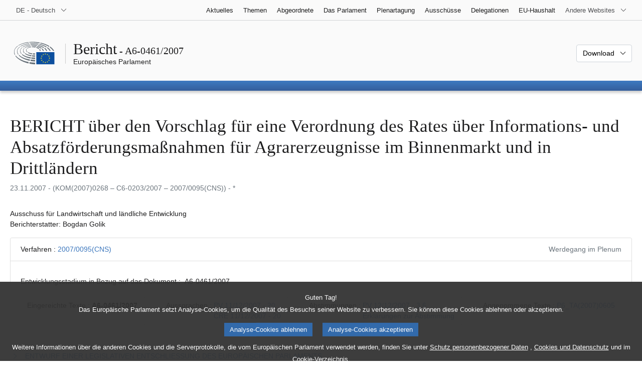

--- FILE ---
content_type: text/html; charset=UTF-8
request_url: https://www.europarl.europa.eu/doceo/document/A-6-2007-0461_DE.html
body_size: 1865
content:
<!DOCTYPE html>
<html lang="en">
<head>
    <meta charset="utf-8">
    <meta name="viewport" content="width=device-width, initial-scale=1">
    <title></title>
    <style>
        body {
            font-family: "Arial";
        }
    </style>
    <script type="text/javascript">
    window.awsWafCookieDomainList = [];
    window.gokuProps = {
"key":"AQIDAHjcYu/GjX+QlghicBgQ/7bFaQZ+m5FKCMDnO+vTbNg96AGe85MAbDryaCIv+G5hkV9fAAAAfjB8BgkqhkiG9w0BBwagbzBtAgEAMGgGCSqGSIb3DQEHATAeBglghkgBZQMEAS4wEQQMfqv/41xp8mxCyZaoAgEQgDtphphf91j3ohtIdrkcZhOjtKVdO6T7EOagds3zsYaLwQPIN8cNivfF/va6SSQpupzbviLhd9a0ZTvohw==",
          "iv":"D549EQHdDwAAAMft",
          "context":"ImPlgZ+Q9D5sMiN8Ey+vnvIn5LrEs26STSLMM3Esn7xSiNL5JmRXZ/hhaat+4u6cpL7OxdvROxCkf0jOyjofeCS7j9xmi0juwyoWrqEnP3ull32tbFGOV78s9wjCmSHcJHn1g3HSAXWLk6X+MSHeMuzdQAgns40ho4k/QTxx4ElS6ORfqKa2AfT/54U0QybNiaJ4J5r4CMqeZOmTDFPJFlLwdJSVbO87bJ9Qk30N5poYFsv5W8jfTPGgB7y4AMbmHE3g2gFj3AbOf0Sq5fP0qJtVYdJ6/h1em2nzFksbB7p/Q0juXqr2rECYsX6GRLDrft1crX1whl1MLamCDYbDh7Mf4qN2zTKeGrtaX6BecY/auZuGNJUvLeu2LCT+kqz9eemhwiI5ce062b7cE2ZhbzIG"
};
    </script>
    <script src="https://e3c1b12827d4.5ce583ec.us-east-2.token.awswaf.com/e3c1b12827d4/d7f65e927fcd/f9998b2f6105/challenge.js"></script>
</head>
<body>
    <div id="challenge-container"></div>
    <script type="text/javascript">
        AwsWafIntegration.saveReferrer();
        AwsWafIntegration.checkForceRefresh().then((forceRefresh) => {
            if (forceRefresh) {
                AwsWafIntegration.forceRefreshToken().then(() => {
                    window.location.reload(true);
                });
            } else {
                AwsWafIntegration.getToken().then(() => {
                    window.location.reload(true);
                });
            }
        });
    </script>
    <noscript>
        <h1>JavaScript is disabled</h1>
        In order to continue, we need to verify that you're not a robot.
        This requires JavaScript. Enable JavaScript and then reload the page.
    </noscript>
</body>
</html>

--- FILE ---
content_type: text/html;charset=UTF-8
request_url: https://www.europarl.europa.eu/doceo/document/A-6-2007-0461_DE.html
body_size: 20364
content:
<!doctype html>
<html xmlns="http://www.w3.org/1999/xhtml" lang="de"><head><meta http-equiv="Content-Type" content="text/html; charset=UTF-8" /><meta name="title" content="BERICHT über den Vorschlag für eine Verordnung des Rates über Informations- und Absatzförderungsmaßnahmen für Agrarerzeugnisse im Binnenmarkt und in Drittländern | A6-0461/2007 | Europäisches Parlament" /><meta http-equiv="Content-Language" content="de" /><meta name="language" content="de" /><meta name="robots" content="index, follow, noodp, noydir, notranslate" /><meta name="copyright" content="© Europäische Union 2007 – Quelle: Europäisches Parlament" /><meta name="available" content="23-11-2007" /><meta property="og:title" content="BERICHT über den Vorschlag für eine Verordnung des Rates über Informations- und Absatzförderungsmaßnahmen für Agrarerzeugnisse im Binnenmarkt und in Drittländern | A6-0461/2007 | Europäisches Parlament" /><meta property="og:image" content="https://www.europarl.europa.eu/website/common/img/icon/sharelogo_facebook.jpg" /><meta name="viewport" content="width=device-width, initial-scale=1, shrink-to-fit=no" /><meta name="description" content="BERICHT über den Vorschlag für eine Verordnung des Rates über Informations- und Absatzförderungsmaßnahmen für Agrarerzeugnisse im Binnenmarkt und in Drittländern (KOM(2007)0268 – C6-0203/2007 – 2007/0095(CNS)) Ausschuss für Landwirtschaft und ländliche Entwicklung Berichterstatter: Bogdan Golik" /><meta name="author" content="Bogdan GOLIK" /><link rel="canonical" href="https://www.europarl.europa.eu/doceo/document/A-6-2007-0461_DE.html" /><link rel="icon" href="/commonFrontResources/evostrap/7.0.0/lib/dist/assets/img/favicon.ico" /><title>BERICHT über den Vorschlag für eine Verordnung des Rates über Informations- und Absatzförderungsmaßnahmen für Agrarerzeugnisse im Binnenmarkt und in Drittländern | A6-0461/2007 | Europäisches Parlament</title><link href="/commonFrontResources/evostrap/7.0.0/lib/dist/css/evostrap.css" rel="stylesheet" /><link href="/commonFrontResources/evostrap-doceo/2.0.0/dist/css/doceo.css" rel="stylesheet" /><!--ATI analytics script--><script type="text/javascript" data-tracker-name="ATInternet" defer data-value="/website/webanalytics/ati-doceo.js" src="//www.europarl.europa.eu/website/privacy-policy/privacy-policy.js" ></script></head><body><header class="es_header"><nav class="es_wai-access" aria-label="Navigation accessible"><ul><li><a href="#website-body" class="es_smooth-scroll"><span class="btn btn-primary">Zugang zu den Inhalten der Seite (mit der Eingabetaste bestätigen)</span></a></li><li><a href="#languageSelector" class="es_smooth-scroll"><span class="btn btn-primary">Direktzugriff auf das Sprachmenü (Eingabetaste drücken)</span></a></li></ul></nav><div class="es_header-top border-bottom mb-3 mb-xl-4 a-i"><div class="container-fluid"><div class="row no-gutters"><div class="col-auto"><div class="es_header-language-selector"><div class="es_dropdown"><button class="es_dropdown-btn" type="button" data-toggle="dropdown" id="languageSelector" aria-expanded="false" aria-controls="languageSelectorDropdownContent"><span class="es_dropdown-label">DE - Deutsch</span><span class="es_dropdown-icon"><svg aria-hidden="true" class="es_icon es_icon-arrow" data-show-expanded="false"><use href="#es_icon-arrow"></use></svg><svg aria-hidden="true" class="es_icon es_icon-arrow es_icon-flip-y text-primary" data-show-expanded="true"><use href="#es_icon-arrow"></use></svg></span></button><div class="dropdown-menu" id="languageSelectorDropdownContent"><div class="border border-light"><div><ul class="es_topbar-list list-unstyled">
            <li class="t-x-block"><a class="es_dropdown-item" href="/doceo/document/A-6-2007-0461_BG.html" lang="bg"><span class="t-item">BG - български</span></a></li>
            <li class="t-x-block"><a class="es_dropdown-item" href="/doceo/document/A-6-2007-0461_ES.html" lang="es"><span class="t-item">ES - español</span></a></li>
            <li class="t-x-block"><a class="es_dropdown-item" href="/doceo/document/A-6-2007-0461_CS.html" lang="cs"><span class="t-item">CS - čeština</span></a></li>
            <li class="t-x-block"><a class="es_dropdown-item" href="/doceo/document/A-6-2007-0461_DA.html" lang="da"><span class="t-item">DA - dansk</span></a></li>
            <li class="t-x-block" data-selected="true"><a class="es_dropdown-item" href="/doceo/document/A-6-2007-0461_DE.html" lang="de"><span class="t-item">DE - Deutsch</span></a></li>
            <li class="t-x-block"><a class="es_dropdown-item" href="/doceo/document/A-6-2007-0461_ET.html" lang="et"><span class="t-item">ET - eesti keel</span></a></li>
            <li class="t-x-block"><a class="es_dropdown-item" href="/doceo/document/A-6-2007-0461_EL.html" lang="el"><span class="t-item">EL - ελληνικά</span></a></li>
            <li class="t-x-block"><a class="es_dropdown-item" href="/doceo/document/A-6-2007-0461_EN.html" lang="en"><span class="t-item">EN - English</span></a></li>
            <li class="t-x-block"><a class="es_dropdown-item" href="/doceo/document/A-6-2007-0461_FR.html" lang="fr"><span class="t-item">FR - français</span></a></li>
            <li aria-hidden="true"><span class="text-muted">GA - Gaeilge</span></li>
            <li aria-hidden="true"><span class="text-muted">HR - hrvatski</span></li>
            <li class="t-x-block"><a class="es_dropdown-item" href="/doceo/document/A-6-2007-0461_IT.html" lang="it"><span class="t-item">IT - italiano</span></a></li>
            <li class="t-x-block"><a class="es_dropdown-item" href="/doceo/document/A-6-2007-0461_LV.html" lang="lv"><span class="t-item">LV - latviešu valoda</span></a></li>
            <li class="t-x-block"><a class="es_dropdown-item" href="/doceo/document/A-6-2007-0461_LT.html" lang="lt"><span class="t-item">LT - lietuvių kalba</span></a></li>
            <li class="t-x-block"><a class="es_dropdown-item" href="/doceo/document/A-6-2007-0461_HU.html" lang="hu"><span class="t-item">HU - magyar</span></a></li>
            <li class="t-x-block"><a class="es_dropdown-item" href="/doceo/document/A-6-2007-0461_MT.html" lang="mt"><span class="t-item">MT - Malti</span></a></li>
            <li class="t-x-block"><a class="es_dropdown-item" href="/doceo/document/A-6-2007-0461_NL.html" lang="nl"><span class="t-item">NL - Nederlands</span></a></li>
            <li class="t-x-block"><a class="es_dropdown-item" href="/doceo/document/A-6-2007-0461_PL.html" lang="pl"><span class="t-item">PL - polski</span></a></li>
            <li class="t-x-block"><a class="es_dropdown-item" href="/doceo/document/A-6-2007-0461_PT.html" lang="pt"><span class="t-item">PT - português</span></a></li>
            <li class="t-x-block"><a class="es_dropdown-item" href="/doceo/document/A-6-2007-0461_RO.html" lang="ro"><span class="t-item">RO - română</span></a></li>
            <li class="t-x-block"><a class="es_dropdown-item" href="/doceo/document/A-6-2007-0461_SK.html" lang="sk"><span class="t-item">SK - slovenčina</span></a></li>
            <li class="t-x-block"><a class="es_dropdown-item" href="/doceo/document/A-6-2007-0461_SL.html" lang="sl"><span class="t-item">SL - slovenščina</span></a></li>
            <li class="t-x-block"><a class="es_dropdown-item" href="/doceo/document/A-6-2007-0461_FI.html" lang="fi"><span class="t-item">FI - suomi</span></a></li>
            <li class="t-x-block"><a class="es_dropdown-item" href="/doceo/document/A-6-2007-0461_SV.html" lang="sv"><span class="t-item">SV - svenska</span></a></li>
        </ul></div></div></div></div></div></div><div class="col"><nav class="es_header-other-websites d-flex justify-content-end align-items-center" aria-label="Andere Websites"><ul class="d-flex list-unstyled"><li class="d-none d-xl-block"><a class="d-xl-flex px-1 align-items-center t-y-block" href="/news/de"><span class="t-item">Aktuelles</span></a></li><li class="d-none d-xl-block"><a class="d-xl-flex px-1 align-items-center t-y-block" href="/topics/de"><span class="t-item">Themen</span></a></li><li class="d-none d-xl-block"><a class="d-xl-flex px-1 align-items-center t-y-block" href="/meps/de"><span class="t-item">Abgeordnete</span></a></li><li class="d-none d-xl-block"><a class="d-xl-flex px-1 align-items-center t-y-block" href="/about-parliament/de"><span class="t-item">Das Parlament</span></a></li><li class="d-none d-xl-block"><a class="d-xl-flex px-1 align-items-center t-y-block" href="/plenary/de"><span class="t-item">Plenartagung</span></a></li><li class="d-none d-xl-block"><a class="d-xl-flex px-1 align-items-center t-y-block" href="/committees/de"><span class="t-item">Ausschüsse</span></a></li><li class="d-none d-xl-block"><a class="d-xl-flex px-1 align-items-center t-y-block" href="/delegations/de"><span class="t-item">Delegationen</span></a></li><li class="d-none d-xl-block"><a class="d-xl-flex px-1 align-items-center t-y-block" href="https://eubudget.europarl.europa.eu/de"><span class="t-item">EU-Haushalt</span></a></li><li class="es_dropdown"><button class="es_dropdown-btn d-xl-flex pl-1 align-items-center t-y-block flex-nowrap" type="button" data-toggle="dropdown" aria-expanded="false" aria-controls="otherWebsiteSubmenu" aria-label="Weitere andere Websites"><span class="es_dropdown-label"><span class="d-none d-xl-inline">Andere Websites</span><span class="d-xl-none">Andere Websites einblenden</span></span><span class="es_dropdown-icon"><svg aria-hidden="true" class="es_icon es_icon-arrow" data-show-expanded="false"><use href="#es_icon-arrow"></use></svg><svg aria-hidden="true" class="es_icon es_icon-arrow es_icon-flip-y text-primary" data-show-expanded="true"><use href="#es_icon-arrow"></use></svg></span></button><div id="otherWebsiteSubmenu" class="dropdown-menu"><ul class="es_header-other-websites-submenu list-unstyled es_dropdown-menu"><li class="d-xl-none t-x-block"><a class="es_dropdown-item" href="/news/de"><span class="t-item">Aktuelles</span></a></li><li class="d-xl-none t-x-block"><a class="es_dropdown-item" href="/topics/de"><span class="t-item">Themen</span></a></li><li class="d-xl-none t-x-block"><a class="es_dropdown-item" href="/meps/de"><span class="t-item">Abgeordnete</span></a></li><li class="d-xl-none t-x-block"><a class="es_dropdown-item" href="/about-parliament/de"><span class="t-item">Das Parlament</span></a></li><li class="d-xl-none t-x-block"><a class="es_dropdown-item" href="/plenary/de"><span class="t-item">Plenartagung</span></a></li><li class="d-xl-none t-x-block"><a class="es_dropdown-item" href="/committees/de"><span class="t-item">Ausschüsse</span></a></li><li class="d-xl-none t-x-block"><a class="es_dropdown-item" href="/delegations/de"><span class="t-item">Delegationen</span></a></li><li class="t-x-block"><a class="es_dropdown-item" href="https://multimedia.europarl.europa.eu/de"><span class="t-item">Multimedia Centre</span></a></li><li class="t-x-block"><a class="es_dropdown-item" href="/the-president/de/"><span class="t-item">Präsidentschaft</span></a></li><li class="t-x-block"><a class="es_dropdown-item" href="/the-secretary-general/de"><span class="t-item">Generalsekretariat</span></a></li><li class="t-x-block"><a class="es_dropdown-item" href="https://elections.europa.eu/de"><span class="t-item">Wahlen</span></a></li><li class="t-x-block"><a class="es_dropdown-item" href="/thinktank/de"><span class="t-item">Think tank</span></a></li><li class="t-x-block"><a class="es_dropdown-item" href="https://www.epnewshub.eu/"><span class="t-item">EP Newshub</span></a></li><li class="t-x-block"><a class="es_dropdown-item" href="/atyourservice/de"><span class="t-item">Service</span></a></li><li class="t-x-block"><a class="es_dropdown-item" href="/visiting/de"><span class="t-item">Besuche</span></a></li><li class="t-x-block"><a class="es_dropdown-item" href="https://oeil.secure.europarl.europa.eu/oeil/en"><span class="t-item">Legislative Beobachtungsstelle</span></a></li><li class="t-x-block"><a class="es_dropdown-item" href="/legislative-train"><span class="t-item">Legislative train</span></a></li><li class="t-x-block"><a class="es_dropdown-item" href="/contracts-and-grants/de/"><span class="t-item">Aufträge und Finanzhilfen</span></a></li><li class="t-x-block"><a class="es_dropdown-item" href="/RegistreWeb/home/welcome.htm?language=DE"><span class="t-item">Register</span></a></li><li class="t-x-block"><a class="es_dropdown-item" href="https://data.europarl.europa.eu/de/home"><span class="t-item">Portal für offene Daten</span></a></li><li class="t-x-block"><a class="es_dropdown-item" href="https://liaison-offices.europarl.europa.eu/de"><span class="t-item">Verbindungsbüros</span></a></li></ul></div></li></ul></nav></div></div></div></div><div class="es_header-middle mb-3"><div class="container-fluid"><div class="row"><div class="col-12 col-md"><div class="es_header-website-title a-i"><div class="es_header-website-title-main"><span class="d-none d-md-inline"><span class="text-break">Bericht</span><span class="es_title-h3 text-nowrap"> - A6-0461/2007</span></span><span class="d-md-none"><span class="text-break">Bericht</span><br /><span class="es_title-h3 text-nowrap">A6-0461/2007</span></span></div><div class="es_header-website-title-sub"><a class="t-x-block" href="/portal/de" title="Zum Portal des Europäischen Parlaments zurückkehren"><span class="t-item">Europäisches Parlament</span></a></div></div></div><div class="col-md-auto d-block d-sm-flex justify-content-md-end justify-content-center align-items-center doceo_header-download-container"><div class="es_dropdown mt-2 mt-md-0"><button class="es_dropdown-btn" type="button" data-toggle="dropdown" aria-expanded="false" id="documentDownloadDropdownButton" aria-controls="documentDownloadDropdownContent"><span class="es_dropdown-label">Download</span><span class="es_dropdown-icon"><svg aria-hidden="true" class="es_icon es_icon-arrow" data-show-expanded="false"><use href="#es_icon-arrow"></use></svg><svg aria-hidden="true" class="es_icon es_icon-arrow es_icon-flip-y" data-show-expanded="true"><use href="#es_icon-arrow"></use></svg></span></button><div class="dropdown-menu" id="documentDownloadDropdownContent" aria-labelledby="documentDownloadDropdownButton"><div class="es_links-list"><ul style="max-height:250px; overflow:auto; min-width:auto; overflow-x: hidden; padding-top:4px; padding-bottom:4px; padding-left:4px;padding-right:20px"><li><a class="es_dropdown-item" href="/doceo/document/A-6-2007-0461_DE.pdf"><svg aria-hidden="true" class="es_icon es_icon-pdf mr-1"><use href="#es_icon-pdf"></use></svg><span class="text-nowrap t-x">A-6-2007-0461_DE <span class="text-muted">(PDF - 192 KB)</span></span></a></li><li><a class="es_dropdown-item" href="/doceo/document/A-6-2007-0461_DE.doc"><svg aria-hidden="true" class="es_icon es_icon-doc mr-1"><use href="#es_icon-doc"></use></svg><span class="text-nowrap t-x">A-6-2007-0461_DE <span class="text-muted">(DOC - 212 KB)</span></span></a></li></ul></div></div></div></div></div></div></div>
<div class="es_header-bottom">
<div class="es_header-menu-container es_header-menu-container-small">
<div class="container-fluid">
<div class="es_header-menu">
<div class="es_header-menu-top row align-items-center">
<div class="col d-md-none d-flex align-items-center"><svg aria-hidden="true" class="es_icon es_icon-ep-logo-w es_header-menu-top-logo"><use href="#es_icon-ep-logo-w"></use></svg></div><span class="es_header-menu-top-title offset-3 col-6 text-center d-none d-md-block" aria-hidden="true"><span>Europäisches Parlament</span></span><div class="es_header-menu-top-controls col-auto col-md-3 text-right"></div></div></div></div></div></div></header><main id="website-body"><div class="container"><div class="breadcrumb"></div></div><div class="container-fluid">
<div class="mb-3"><h1 class="es_title-h1 text-break">BERICHT über den Vorschlag für eine Verordnung des Rates über Informations- und Absatzförderungsmaßnahmen für Agrarerzeugnisse im Binnenmarkt und in Drittländern</h1><p class="text-muted m-lg-0">23.11.2007 - (KOM(2007)0268 – C6‑0203/2007 – 2007/0095(CNS)) - *</p></div><p>Ausschuss für Landwirtschaft und ländliche Entwicklung<br />Berichterstatter: Bogdan Golik</p>
                <div class="doceo-ring card mb-3" lang="de"><div class="card-header bg-white"><div class="d-flex justify-content-between flex-wrap"><div>Verfahren : <a href="https://oeil.secure.europarl.europa.eu/oeil/popups/ficheprocedure.do?lang=en&amp;reference=2007/0095(CNS)">2007/0095(CNS)</a></div><div class="text-muted">Werdegang im Plenum</div></div></div><div class="card-body"><div class="d-block d-sm-flex mt-0 mb-2"><span class="mt-1">Entwicklungsstadium in Bezug auf das Dokument :  </span><div class="mt-1">A6-0461/2007</div></div><div><div class="doceo-ring-steps bg-white"><div class="doceo-ring-steps-step bg-white active"><div class="doceo-ring-steps-step-content"><span class="doceo-ring-steps-step-label">Eingereichte Texte :
			  </span><div class="doceo-ring-steps-step-details"><div>
                        <span class="font-weight-bold text-break">A6-0461/2007</span>
                    </div></div></div></div><div class="doceo-ring-steps-step bg-white active"><div class="doceo-ring-steps-step-content"><span class="doceo-ring-steps-step-label">Aussprachen :
				</span><div class="doceo-ring-steps-step-details"><div>
                        <a href="/doceo/document/PV-6-2007-12-11-ITM-020_DE.html" class="text-break">PV 11/12/2007 - 20</a><br />
                        <a href="/doceo/document/CRE-6-2007-12-11-ITM-020_DE.html" class="text-break">CRE 11/12/2007 - 20</a>
                    </div></div></div></div><div class="doceo-ring-steps-step bg-white active"><div class="doceo-ring-steps-step-content"><span class="doceo-ring-steps-step-label">Abstimmungen :
				</span><div class="doceo-ring-steps-step-details"><div>
                        <a href="/doceo/document/PV-6-2007-12-12-ITM-003-06_DE.html" class="text-break">PV 12/12/2007 - 3.6</a><br />
                        <a href="/doceo/document/CRE-6-2007-12-12-ITM-007_DE.html?textTabled=A-6-2007-0461#3-158" class="text-break">Erklärungen zur Abstimmung</a>
                    </div></div></div></div><div class="doceo-ring-steps-step bg-white active"><div class="doceo-ring-steps-step-content"><span class="doceo-ring-steps-step-label">Angenommene Texte :
				</span><div class="doceo-ring-steps-step-details"><div>
                        <a href="/doceo/document/TA-6-2007-0605_DE.html" class="text-break">P6_TA(2007)0605</a>
                    </div></div></div></div></div></div></div></div>
            <div class="es_links-list mb-3"><ul>
<li><a class="es_smooth-scroll" href="#_section1"><svg aria-hidden="true" class="es_icon es_icon-arrow es_icon-rotate-270 mr-1"><use href="#es_icon-arrow"></use></svg><span class="t-x"><span>ENTWURF EINER LEGISLATIVEN ENTSCHLIESSUNG DES EUROPÄISCHEN PARLAMENTS</span></span></a></li>
<li><a class="es_smooth-scroll" href="#_section2"><svg aria-hidden="true" class="es_icon es_icon-arrow es_icon-rotate-270 mr-1"><use href="#es_icon-arrow"></use></svg><span class="t-x"><span>BEGRÜNDUNG</span></span></a></li>
<li><a class="es_smooth-scroll" href="#_section3"><svg aria-hidden="true" class="es_icon es_icon-arrow es_icon-rotate-270 mr-1"><use href="#es_icon-arrow"></use></svg><span class="t-x"><span>VERFAHREN</span></span></a></li></ul></div><div class="separator separator-dotted separator-2x my-3"></div><h2 id="_section1"><span>ENTWURF EINER LEGISLATIVEN ENTSCHLIESSUNG DES EUROPÄISCHEN PARLAMENTS</span></h2><div>
<p style="margin-left:0pt; margin-right:0pt; "><span style="font-weight:bold; ">zu dem Vorschlag für eine Verordnung des Rates über Informations- und Absatzförderungsmaßnahmen für Agrarerzeugnisse im Binnenmarkt und in Drittländern</span></p>

<p style="margin-left:0pt; margin-right:0pt; "><span style="font-weight:bold; ">(<a href="https://eur-lex.europa.eu/smartapi/cgi/sga_doc?smartapi!celexplus!prod!DocNumber&amp;lg=DE&amp;type_doc=COMfinal&amp;an_doc=2007&amp;nu_doc=0268">KOM(2007)0268</a> – C6‑0203/2007 – <a href="https://oeil.secure.europarl.europa.eu/oeil/popups/ficheprocedure.do?lang=en&amp;reference=2007/0095(CNS)">2007/0095(CNS)</a>)</span></p>

<p style="margin-left:0pt; margin-right:0pt; "><span style="font-weight:bold; ">(Verfahren der Konsultation)</span></p>

<p style="margin-left:0pt; margin-right:0pt; "><span style="font-style:italic; ">Das Europäische Parlament</span>,</p>

<p style="margin-left:17.85pt; margin-right:0pt; text-indent:-17.85pt; ">–   in Kenntnis des Vorschlags der Kommission an den Rat (<a href="https://eur-lex.europa.eu/smartapi/cgi/sga_doc?smartapi!celexplus!prod!DocNumber&amp;lg=DE&amp;type_doc=COMfinal&amp;an_doc=2007&amp;nu_doc=0268">KOM(2007)0268</a>),</p>

<p style="margin-left:17.85pt; margin-right:0pt; text-indent:-17.85pt; ">–   gestützt auf die Artikel 36 und 37 des EG-Vertrags, gemäß denen es vom Rat konsultiert wurde (C6‑0203/2007),</p>

<p style="margin-left:17.85pt; margin-right:0pt; text-indent:-17.85pt; ">–   gestützt auf Artikel 51 seiner Geschäftsordnung,</p>

<p style="margin-left:17.85pt; margin-right:0pt; text-indent:-17.85pt; ">–   in Kenntnis des Berichts des Ausschusses für Landwirtschaft und ländliche Entwicklung (A6‑0461/2007),</p>

<p style="margin-left:17.85pt; margin-right:0pt; text-indent:-17.85pt; ">1.  billigt den Vorschlag der Kommission in der geänderten Fassung;</p>

<p style="margin-left:17.85pt; margin-right:0pt; text-indent:-17.85pt; ">2.  fordert die Kommission auf, ihren Vorschlag gemäß Artikel 250 Absatz 2 des EG-Vertrags entsprechend zu ändern;</p>

<p style="margin-left:17.85pt; margin-right:0pt; text-indent:-17.85pt; ">3.  fordert den Rat auf, es zu unterrichten, falls er beabsichtigt, von dem vom Parlament gebilligten Text abzuweichen;</p>

<p style="margin-left:17.85pt; margin-right:0pt; text-indent:-17.85pt; ">4.  fordert den Rat auf, es erneut zu konsultieren, falls er beabsichtigt, den Vorschlag der Kommission entscheidend zu ändern;</p>

<p style="margin-left:17.85pt; margin-right:0pt; text-indent:-17.85pt; ">5.  beauftragt seinen Präsidenten, den Standpunkt des Parlaments dem Rat und der Kommission zu übermitteln.</p>
<div class="table-responsive"><table class="table table-borderless"><tr><td class="w-50">Vorschlag der Kommission</td><td class="w-50">Änderungen des Parlaments</td></tr><tr><td colspan="2" class="text-center"><p class="m-0">Änderungsantrag 1</p>
<p class="m-0" style="text-align:center; ">Erwägung 2</p>
</td></tr><tr><td class="w-50 align-top">
<p style="margin-left:0pt; margin-right:0pt; ">(2) Angesichts der bisherigen Erfahrungen, der Aussichten für die Marktentwicklung sowohl innerhalb als auch außerhalb der Gemeinschaft und des neuen Aspektes des internationalen Handels ist es angezeigt, eine globale und kohärente Informations- und Absatzförderungspolitik für Agrarerzeugnisse und ihre Produktionsmethoden sowie für die aus Agrarerzeugnissen hergestellten Lebensmittel im Binnenmarkt und auf Drittlandmärkten zu entwickeln, ohne jedoch aufgrund der besonderen Herkunft eines Erzeugnisses einen Anreiz für dessen Verbrauch zu schaffen. Der Klarheit halber sollten die Verordnungen (EG) Nr. 2702/1999 und (EG) Nr. 2826/2000 aufgehoben und durch eine einzige Verordnung ersetzt werden, ohne dadurch den besonderen Charakter der Maßnahmen, der je nach Durchführungsort unterschiedlich ist, in Frage zu stellen.</p>
</td><td class="w-50 align-top">
<p style="margin-left:0pt; margin-right:0pt; ">(2) Angesichts der bisherigen Erfahrungen, der Aussichten für die Marktentwicklung sowohl innerhalb als auch außerhalb der Gemeinschaft und des neuen Aspektes des internationalen Handels ist es angezeigt, eine globale und kohärente Informations- und Absatzförderungspolitik für Agrarerzeugnisse und ihre Produktionsmethoden sowie für die aus Agrarerzeugnissen hergestellten Lebensmittel im Binnenmarkt und auf Drittlandmärkten zu entwickeln, ohne jedoch aufgrund der besonderen Herkunft eines Erzeugnisses einen Anreiz für dessen Verbrauch zu schaffen. Der Klarheit halber sollten die Verordnungen (EG) Nr. 2702/1999 und (EG) Nr. 2826/2000 aufgehoben und durch eine einzige Verordnung ersetzt werden, <span style="font-style:italic; font-weight:bold; ">deren Bestimmungen in der Folge in die vorgeschlagene Verordnung (EG) Nr. .../... des Rates vom ... über eine gemeinsame Organisation der Agrarmärkte und mit Sondervorschriften für bestimmte landwirtschaftliche Erzeugnisse</span><sup>1</sup><span style="font-style:italic; font-weight:bold; "> übernommen werden könnten, </span>ohne dadurch den besonderen Charakter der Maßnahmen, der je nach Durchführungsort unterschiedlich ist, in Frage zu stellen. </p>

<p style="margin-left:0pt; margin-right:0pt; ">_______________________</p>

<p style="margin-left:0pt; margin-right:0pt; "><sup>1</sup> <span style="font-style:italic; font-weight:bold; ">Vorschlag für eine Verordnung des Rates (<a href="https://eur-lex.europa.eu/smartapi/cgi/sga_doc?smartapi!celexplus!prod!DocNumber&amp;lg=DE&amp;type_doc=COMfinal&amp;an_doc=2006&amp;nu_doc=0822">KOM(2006)0822</a>).</span></p>
</td></tr><tr><td colspan="2"><p style="margin-left:0pt; margin-right:0pt; text-align:center; "><span style="font-style:italic; ">Begründung</span></p></td></tr><tr><td colspan="2"><p style="margin-left:0pt; margin-right:0pt; "><span style="font-style:italic; ">Die Aufnahme der Absatzförderungsmaßnahmen in die einzige GMO-Verordnung stünde im Einklang mit dem Vereinfachungsprozess und würde Transparenz hinsichtlich aller für die Marktteilnehmer verfügbaren Marktinstrumente, Marktsteuerungsmechanismen und Absatzförderungsmöglichkeiten schaffen.</span></p></td></tr><tr><td colspan="2" class="text-center"><p class="m-0">Änderungsantrag 2</p>
<p class="m-0" style="text-align:center; ">Erwägung 4</p>
</td></tr><tr><td class="w-50 align-top">
<p style="margin-left:0pt; margin-right:0pt; ">(4) Es sind Kriterien für die Auswahl <span style="font-style:italic; font-weight:bold; ">der betreffenden Erzeugnisse und Sektoren sowie</span> der Themen <span style="font-style:italic; font-weight:bold; ">und</span> Märkte festzulegen, die unter die Gemeinschaftsprogramme fallen.</p>
</td><td class="w-50 align-top">
<p style="margin-left:0pt; margin-right:0pt; ">(4) Es sind Kriterien für die Auswahl der Themen<span style="font-style:italic; font-weight:bold; ">,</span> Märkte <span style="font-style:italic; font-weight:bold; ">und Exportmöglichkeiten</span> festzulegen, die unter die Gemeinschaftsprogramme fallen<span style="font-style:italic; font-weight:bold; ">, insbesondere im Hinblick auf den Absatz in Drittstaaten</span>.</p>
</td></tr><tr><td colspan="2"><p style="margin-left:0pt; margin-right:0pt; text-align:center; "><span style="font-style:italic; ">Begründung</span></p></td></tr><tr><td colspan="2"><p style="margin-left:0pt; margin-right:0pt; "><span style="font-style:italic; ">Die im Vorschlag für eine Verordnung angelegten Kriterien sollten nicht als Grundlage dafür dienen, Produkte oder Sektoren von der Absatzförderungsregelung auszuschließen, sondern sie sollten dazu führen, dass die besten Exportmöglichkeiten und Themen für Informationskampagnen auf Drittmärkten gewählt werden.</span></p></td></tr><tr><td colspan="2" class="text-center"><p class="m-0">Änderungsantrag 3</p>
<p class="m-0" style="text-align:center; ">Erwägung 5 a (neu)</p>
</td></tr><tr><td class="w-50 align-top">
<p style="margin-left:0pt; margin-right:0pt; "> </p>
</td><td class="w-50 align-top">
<p style="margin-left:0pt; margin-right:0pt; "><span style="font-style:italic; font-weight:bold; ">(5a) Die Informations- und Absatzförderungsmaßnahmen sollten möglichst optimal die Eigenschaften des europäischen Modells, d. h. Reichtum, Vielfalt und Tradition der Kultur der Gemeinschaft im Agrar- und Nahrungsmittelbereich einschließen und widerspiegeln.</span></p>
</td></tr><tr><td colspan="2"><p style="margin-left:0pt; margin-right:0pt; text-align:center; "><span style="font-style:italic; ">Begründung</span></p></td></tr><tr><td colspan="2"><p style="margin-left:0pt; margin-right:0pt; "><span style="font-style:italic; ">Die gemeinschaftliche Produktion soll insbesondere im Rahmen allgemeiner Werbung sichtbarer werden und es sollen nicht nur der Reichtum und die Vielfalt, sondern auch die Qualität dieser Produktion gezeigt werden.</span></p></td></tr><tr><td colspan="2" class="text-center"><p class="m-0">Änderungsantrag 4</p>
<p class="m-0" style="text-align:center; ">Erwägung 6</p>
</td></tr><tr><td class="w-50 align-top">
<p style="margin-left:0pt; margin-right:0pt; ">(6) Die Maßnahmen müssen im Rahmen von Informations- und Absatzförderungsmaßnahmen durchgeführt werden. Für Maßnahmen, die auf dem Binnenmarkt durchgeführt werden sollen, und im Interesse der Kohärenz und Wirksamkeit der Programme sollten für alle <span style="font-style:italic; font-weight:bold; ">betroffenen</span> <span style="font-style:italic; font-weight:bold; ">Erzeugnisse und</span> Sektoren Leitlinien mit allgemeinen Orientierungshilfen für die wesentlichen Elemente der betreffenden Programme festgelegt werden.</p>
</td><td class="w-50 align-top">
<p style="margin-left:0pt; margin-right:0pt; ">(6) Die Maßnahmen müssen im Rahmen von Informations- und Absatzförderungsmaßnahmen durchgeführt werden. Für Maßnahmen, die auf dem Binnenmarkt durchgeführt werden sollen, und im Interesse der Kohärenz und Wirksamkeit der Programme sollten für alle Sektoren Leitlinien mit allgemeinen Orientierungshilfen für die wesentlichen Elemente der betreffenden Programme festgelegt werden.</p>
</td></tr><tr><td colspan="2"><p style="margin-left:0pt; margin-right:0pt; text-align:center; "><span style="font-style:italic; ">Begründung</span></p></td></tr><tr><td colspan="2"><p style="margin-left:0pt; margin-right:0pt; "><span style="font-style:italic; ">Wenn alle Sektoren unter die Absatzförderungsregelung fielen, wären keine eigenen Leitlinien für jedes Erzeugnis erforderlich. Dies würde zu weniger Verwaltungsaufwand und mehr spürbarer Vereinfachung führen. Gleichzeitig würde gewährleistet, dass alle Erzeugnisse und Sektoren durch einheitliche und gleich angewandte Vorschriften in den Leitlinien abgedeckt sind.</span></p></td></tr><tr><td colspan="2" class="text-center"><p class="m-0">Änderungsantrag 5</p>
<p class="m-0" style="text-align:center; ">Erwägung 6 a (neu)</p>
</td></tr><tr><td class="w-50 align-top">
<p style="margin-left:0pt; margin-right:0pt; "> </p>
</td><td class="w-50 align-top">
<p style="margin-left:0pt; margin-right:0pt; "><span style="font-style:italic; font-weight:bold; ">(6a) Der gemeinschaftliche Charakter dieser Programme sollte dadurch zum Tragen kommen, dass den Vorschlägen für Maßnahmen, an denen mehrere Mitgliedstaaten teilnehmen und die auf den Märkten von Drittstaaten durchgeführt werden, Vorrang eingeräumt wird; in diesem Sinne sollte auch Programmen, die ein breites Spektrum von Produkten vorstellen, bevorzugt Aufmerksamkeit geschenkt werden, da sich die Investition öffentlicher Gelder in solche Projekte als rentabler erweist. Ferner sollte die Kommission bei den Maßnahmen, die sie in eigener Initiative auf den Weg bringt, die Zusammenarbeit mit den Mitgliedstaaten fördern, um den „gemeinschaftlichen Mehrwert“ dieser Vorhaben zu erhöhen.</span></p>
</td></tr><tr><td colspan="2"><p style="margin-left:0pt; margin-right:0pt; text-align:center; "><span style="font-style:italic; ">Begründung</span></p></td></tr><tr><td colspan="2"><p style="margin-left:0pt; margin-right:0pt; "><span style="font-style:italic; ">Die Kommission sollte auch bei den von ihr in eigener Initiative gestarteten Programmen die Zusammenarbeit mit den Mitgliedstaaten fördern, um den gemeinschaftlichen Mehrwert zu erhöhen. </span></p></td></tr><tr><td colspan="2" class="text-center"><p class="m-0">Änderungsantrag 6</p>
<p class="m-0" style="text-align:center; ">Erwägung 7 a (neu)</p>
</td></tr><tr><td class="w-50 align-top">
<p style="margin-left:0pt; margin-right:0pt; "> </p>
</td><td class="w-50 align-top">
<p style="margin-left:0pt; margin-right:0pt; "><span style="font-style:italic; font-weight:bold; ">(7a) Es empfiehlt sich, in den Programmen Informations- und Unterstützungsmaßnahmen für die Berufsverbände vorzusehen, die daran teilnehmen.</span></p>
</td></tr><tr><td colspan="2"><p style="margin-left:0pt; margin-right:0pt; text-align:center; "><span style="font-style:italic; ">Begründung</span></p></td></tr><tr><td colspan="2"><p style="margin-left:0pt; margin-right:0pt; "><span style="font-style:italic; ">In Anbetracht des hohen Verwaltungsaufwands, der mit einigen Programmen verbunden ist, sind solche Maßnahmen nicht nur notwendig, sondern gewährleisten auch größere Rechtssicherheit bei der Durchführung.</span></p></td></tr><tr><td colspan="2" class="text-center"><p class="m-0">Änderungsantrag 7</p>
<p class="m-0" style="text-align:center; ">Erwägung 11 a (neu)</p>
</td></tr><tr><td class="w-50 align-top">
<p style="margin-left:0pt; margin-right:0pt; "> </p>
</td><td class="w-50 align-top">
<p style="margin-left:0pt; margin-right:0pt; "><span style="font-style:italic; font-weight:bold; ">(11a) Angesichts der rasch fortschreitenden Globalisierung, von der auch die gemeinschaftliche Agrar- und Ernährungswirtschaft betroffen ist, empfiehlt es sich, die Informations- und Absatzförderungsmaßnahmen flexibel zu handhaben und auf der Grundlage der seit 1999 gewonnenen Erfahrung den Weg für die erforderlichen Gesetzesänderungen frei zu machen. </span></p>
</td></tr><tr><td colspan="2"><p style="margin-left:0pt; margin-right:0pt; text-align:center; "><span style="font-style:italic; ">Begründung</span></p></td></tr><tr><td colspan="2"><p style="margin-left:0pt; margin-right:0pt; "><span style="font-style:italic; ">Die Programme müssen flexibler sein, um den Weg für eine eingehendere Reform frei zu machen, die auf den während der gesamten Laufzeit dieser Programme gesammelten Erfahrungen aufbaut.</span></p></td></tr><tr><td colspan="2" class="text-center"><p class="m-0">Änderungsantrag 8</p>
<p class="m-0" style="text-align:center; ">Erwägung 11 b (neu)</p>
</td></tr><tr><td class="w-50 align-top">
<p style="margin-left:0pt; margin-right:0pt; "> </p>
</td><td class="w-50 align-top">
<p style="margin-left:0pt; margin-right:0pt; "><span style="font-style:italic; font-weight:bold; ">(11b) Angesichts der Tatsache, dass die Absatzförderungsmaßnahmen besonders in Drittstaaten den Zugang der Verbraucher zu europäischen Produkten fördern sollen und die Organisationen die betreffenden Programme zu einem erheblichen Teil mitfinanzieren, sollte den vorschlagenden Organisationen die Möglichkeit gegeben werden, sich mit ihren Erzeugnissen im Rahmen kommerzieller Veranstaltungen, wie etwa Märkten und Verkaufsmessen, zu präsentieren und so den Reichtum, die Qualität und die Vielfalt des gemeinschaftlichen Angebots zu veranschaulichen.</span></p>
</td></tr><tr><td colspan="2"><p style="margin-left:0pt; margin-right:0pt; text-align:center; "><span style="font-style:italic; ">Begründung</span></p></td></tr><tr><td colspan="2"><p style="margin-left:0pt; margin-right:0pt; "><span style="font-style:italic; ">Da die Organisationen einen erheblichen Teil der Programme mitfinanzieren, ist es wichtig, nicht nur allgemeine Fördermaßnahmen vorzusehen, sondern ihnen die konkrete Möglichkeit zu geben, sich mit ihren Erzeugnissen im Rahmen der Programme zur Absatzförderung zu präsentieren.</span></p></td></tr><tr><td colspan="2" class="text-center"><p class="m-0">Änderungsantrag 9</p>
<p class="m-0" style="text-align:center; ">Artikel 2 Absatz 1 Buchstabe d a (neu)</p>
</td></tr><tr><td class="w-50 align-top">
<p style="margin-left:0pt; margin-right:0pt; "> </p>
</td><td class="w-50 align-top">
<p style="margin-left:0pt; margin-right:0pt; "><span style="font-style:italic; font-weight:bold; ">da) Verstärkung der Informations- und Absatzförderungsmaßnahmen für Obst- und Gemüseerzeugnisse.</span></p>
</td></tr><tr><td colspan="2"><p style="margin-left:0pt; margin-right:0pt; text-align:center; "><span style="font-style:italic; ">Begründung</span></p></td></tr><tr><td colspan="2"><p style="margin-left:0pt; margin-right:0pt; "><span style="font-style:italic; ">Im Sinne von Erwägung 23 der legislativen Entschließung des Europäischen Parlaments vom 7. Juni 2007 zu dem Vorschlag für eine Verordnung des Rates mit besonderen Vorschriften für den Obst- und Gemüsesektor und zur Änderung bestimmter Verordnungen (<a href="https://eur-lex.europa.eu/smartapi/cgi/sga_doc?smartapi!celexplus!prod!DocNumber&amp;lg=DE&amp;type_doc=COMfinal&amp;an_doc=2007&amp;nu_doc=0017">KOM(2007)0017</a> – C6-0075/2007 – <a href="https://oeil.secure.europarl.europa.eu/oeil/popups/ficheprocedure.do?lang=en&amp;reference=2007/0012(CNS)">2007/0012(CNS)</a>) soll die Kommission die Verordnung (EG) Nr. 2702/1999 des Rates vom 14. Dezember 1999 über Informations- und Absatzförderungsmaßnahmen für Agrarerzeugnisse in Drittländern ändern, um die Informations- und Absatzförderungsmaßnahmen für die Obst- und Gemüseerzeugnisse zu verstärken.</span></p></td></tr><tr><td colspan="2" class="text-center"><p class="m-0">Änderungsantrag 10</p>
<p class="m-0" style="text-align:center; ">Artikel 3 Absatz 1 Einleitung</p>
</td></tr><tr><td class="w-50 align-top">
<p style="margin-left:0pt; margin-right:0pt; ">1. Die <span style="font-style:italic; font-weight:bold; ">für</span> Maßnahmen im Binnenmarkt gemäß Artikel 1 Absatz 1 <span style="font-style:italic; font-weight:bold; ">in Frage kommenden Sektoren bzw. Erzeugnisse</span> <span style="font-style:italic; font-weight:bold; ">werden nach</span> folgenden Kriterien <span style="font-style:italic; font-weight:bold; ">ausgewählt</span>:</p>
</td><td class="w-50 align-top">
<p style="margin-left:0pt; margin-right:0pt; ">1. Die Maßnahmen im Binnenmarkt gemäß Artikel 1 Absatz 1 <span style="font-style:italic; font-weight:bold; ">stützen sich insbesondere auf die</span> folgenden Kriterien:</p>
</td></tr><tr><td colspan="2"><p style="margin-left:0pt; margin-right:0pt; text-align:center; "><span style="font-style:italic; ">Begründung</span></p></td></tr><tr><td colspan="2"><p style="margin-left:0pt; margin-right:0pt; "><span style="font-style:italic; ">Was die Maßnahmen im Binnenmarkt angeht, so sollten keine Beschränkungen hinsichtlich der für Absatzförderungskampagnen in Frage kommenden Erzeugnisse oder Sektoren bestehen. Sonst könnte das Risiko von Wettbewerbsverzerrungen bestehen.</span></p></td></tr><tr><td colspan="2" class="text-center"><p class="m-0">Änderungsantrag 11</p>
<p class="m-0" style="text-align:center; ">Artikel 3 Absatz 1 Buchstabe a a (neu)</p>
</td></tr><tr><td class="w-50 align-top">
<p style="margin-left:0pt; margin-right:0pt; "> </p>
</td><td class="w-50 align-top">
<p style="margin-left:0pt; margin-right:0pt; "><span style="font-style:italic; font-weight:bold; ">aa) Zweckmäßigkeit der Hervorhebung der vielfältigen Vorteile regionaler und lokaler Produkte für die Umwelt und den Arbeitsmarkt;</span></p>
</td></tr><tr><td colspan="2"><p style="margin-left:0pt; margin-right:0pt; text-align:center; "><span style="font-style:italic; ">Begründung</span></p></td></tr><tr><td colspan="2"><p style="margin-left:0pt; margin-right:0pt; "><span style="font-style:italic; ">Lokale bzw. regionale Märkte können in fast allen Regionen den größten Anteil des Grundbedarfs an Nahrungsmitteln decken. Der Einkauf regionaler Produkte trägt dazu bei, dass Transportwege wegfallen, ein besseres Verständnis zwischen den Verbrauchern und Landwirten entsteht, dass Wertschöpfung im ländlichen Raum bleibt und damit Arbeitsplätze im ländlichen Raum erhalten bleiben und sogar geschaffen werden.</span></p></td></tr><tr><td colspan="2" class="text-center"><p class="m-0">Änderungsantrag 12</p>
<p class="m-0" style="text-align:center; ">Artikel 4 Absatz 1</p>
</td></tr><tr><td class="w-50 align-top">
<p style="margin-left:0pt; margin-right:0pt; ">Die Kommission legt nach dem Verfahren von <span style="font-style:italic; font-weight:bold; ">Artikel 16 Artikel 2</span> in Listen fest, welche Themen <span style="font-style:italic; font-weight:bold; ">und Erzeugnisse</span> gemäß Artikel 3 und welche Drittländer für Maßnahmen in Frage kommen. Diese Listen werden <span style="font-style:italic; font-weight:bold; ">alle zwei Jahre</span> überprüft. Sie können jedoch zwischenzeitlich bei Bedarf nach demselben Verfahren geändert werden.</p>
</td><td class="w-50 align-top">
<p style="margin-left:0pt; margin-right:0pt; ">Die Kommission legt nach dem Verfahren von <span style="font-style:italic; font-weight:bold; ">Artikel 16 Artikel 2a</span> in Listen fest, welche Themen gemäß Artikel 3 und welche Drittländer für Maßnahmen in Frage kommen. <span style="font-style:italic; font-weight:bold; ">Im Fall von Drittstaaten erstellt die Kommission nach dem Verfahren von Artikel 16 Absatz 2a eine strategische Liste der Gemeinschaft für potenzielle Absatzmärkte für die Exporte, wobei sie die Ergebnisse der gemäß Artikel 10 durchgeführten Maßnahmen berücksichtigt, insbesondere im Hinblick auf Studien in Bezug auf neue Märkte und Besuche hochrangiger Handelsdelegationen. </span>Diese Listen werden <span style="font-style:italic; font-weight:bold; ">jährlich</span> überprüft. Sie können jedoch zwischenzeitlich bei Bedarf nach demselben Verfahren <span style="font-style:italic; font-weight:bold; ">unter besonderer Bezugnahme auf Artikel 3 Absatz 1 Buchstabe c</span> geändert werden.</p>
</td></tr><tr><td colspan="2"><p style="margin-left:0pt; margin-right:0pt; text-align:center; "><span style="font-style:italic; ">Begründung</span></p></td></tr><tr><td colspan="2"><p style="margin-left:0pt; margin-right:0pt; "><span style="font-style:italic; ">Die auf eigene Initiative der Kommission durchgeführten Maßnahmen könnten ein sehr wirksames Instrument für die Festlegung der Zielländer für die Ausfuhren der Gemeinschaft darstellen. Daher könnte die von der Kommission im Rahmen ihrer ausschließlichen Zuständigkeit betriebene Außenhandelspolitik direkt so umgesetzt werden, dass die Wirtschaftstreibenden ihre Markttätigkeiten ausweiten können.</span></p></td></tr><tr><td colspan="2" class="text-center"><p class="m-0">Änderungsantrag 13</p>
<p class="m-0" style="text-align:center; ">Artikel 5 Absatz 1 Unterabsatz 1</p>
</td></tr><tr><td class="w-50 align-top">
<p style="margin-left:0pt; margin-right:0pt; ">1. Zur Absatzförderung im Binnenmarkt legt die Kommission für alle in Frage kommenden Sektoren <span style="font-style:italic; font-weight:bold; ">oder Erzeugnisse</span> nach dem Verfahren von Artikel 16 Absatz 2 Leitlinien mit den Modalitäten der für die vorgeschlagenen Informations- und Absatzförderungsprogramme anzuwendenden Strategien fest.</p>
</td><td class="w-50 align-top">
<p style="margin-left:0pt; margin-right:0pt; ">1. Zur Absatzförderung im Binnenmarkt legt die Kommission für alle in Frage kommenden Sektoren nach dem Verfahren von Artikel 16 Absatz 2 Leitlinien mit den Modalitäten der für die vorgeschlagenen Informations- und Absatzförderungsprogramme anzuwendenden Strategien fest.</p>
</td></tr><tr><td colspan="2"><p style="margin-left:0pt; margin-right:0pt; text-align:center; "><span style="font-style:italic; ">Begründung</span></p></td></tr><tr><td colspan="2"><p style="margin-left:0pt; margin-right:0pt; "><span style="font-style:italic; ">Siehe Begründung zu Erwägung 6.</span></p></td></tr><tr><td colspan="2" class="text-center"><p class="m-0">Änderungsantrag 14</p>
<p class="m-0" style="text-align:center; ">Artikel 5 Absatz 2</p>
</td></tr><tr><td class="w-50 align-top">
<p style="margin-left:0pt; margin-right:0pt; ">2. Zur Absatzförderung in Drittländern kann die Kommission für <span style="font-style:italic; font-weight:bold; ">bestimmte oder</span> alle der in Artikel 3 Absatz 2 genannten Erzeugnisse nach dem Verfahren von <span style="font-style:italic; font-weight:bold; ">Artikel 16 Absatz 2</span> Leitlinien mit den Modalitäten der für die vorgeschlagenen Informations- und Absatzförderungsprogramme anzuwendenden Strategien festlegen.</p>
</td><td class="w-50 align-top">
<p style="margin-left:0pt; margin-right:0pt; ">2. Zur Absatzförderung in Drittländern kann die Kommission für alle der in Artikel 3 Absatz 2 genannten Erzeugnisse nach dem Verfahren von <span style="font-style:italic; font-weight:bold; ">Artikel 16 Absatz 2a</span> Leitlinien mit den Modalitäten der für die vorgeschlagenen Informations- und Absatzförderungsprogramme anzuwendenden Strategien festlegen.</p>
</td></tr><tr><td colspan="2"><p style="margin-left:0pt; margin-right:0pt; text-align:center; "><span style="font-style:italic; ">Begründung</span></p></td></tr><tr><td colspan="2"><p style="margin-left:0pt; margin-right:0pt; "><span style="font-style:italic; ">Die Annahme von Leitlinien für auf den Märkten von Drittstaaten geförderte Erzeugnisse umfasst gewisse Aspekte von politischer Bedeutung und politischer Art. Daher sollte die Rolle der Mitgliedstaaten im Legislativverfahren zur Annahme der Leitlinien gestärkt werden.</span></p></td></tr><tr><td colspan="2" class="text-center"><p class="m-0">Änderungsantrag 15</p>
<p class="m-0" style="text-align:center; ">Artikel 7 Absatz 1 Unterabsatz 1</p>
</td></tr><tr><td class="w-50 align-top">
<p style="margin-left:0pt; margin-right:0pt; ">1. <span style="font-style:italic; font-weight:bold; ">Die Mitgliedstaaten</span> <span style="font-style:italic; font-weight:bold; ">erstellen</span> Leistungsbeschreibungen mit den Anforderungen und Kriterien für die Bewertung der Informations- und Absatzförderungsprogramme.</p>
</td><td class="w-50 align-top">
<p style="margin-left:0pt; margin-right:0pt; ">1. <span style="font-style:italic; font-weight:bold; ">Die Kommission erstellt</span> Leistungsbeschreibungen mit den Anforderungen und Kriterien für die Bewertung der Informations- und Absatzförderungsprogramme.</p>
</td></tr><tr><td colspan="2"><p style="margin-left:0pt; margin-right:0pt; text-align:center; "><span style="font-style:italic; ">Begründung</span></p></td></tr><tr><td colspan="2"><p style="margin-left:0pt; margin-right:0pt; "><span style="font-style:italic; ">Die Kommission legt detaillierte Kriterien für die Auswahl der Programme durch die Mitgliedstaaten fest. Diese Kriterien helfen den Mitgliedstaaten bei ihren Entscheidungen über die Annahme oder Ablehnung der vorgelegten Programme. Diese Änderung sollte auch mehr Transparenz und Klarheit in Bezug auf den Prozess der Programmauswahl gewährleisten und den Wirtschaftstreibenden das Recht einräumen, die wahren Gründe zu erfahren, warum ihre Projekte nicht angenommen werden.</span></p></td></tr><tr><td colspan="2" class="text-center"><p class="m-0">Änderungsantrag 16</p>
<p class="m-0" style="text-align:center; ">Artikel 8 Absatz 1</p>
</td></tr><tr><td class="w-50 align-top">
<p style="margin-left:0pt; margin-right:0pt; ">1. Die Kommission entscheidet nach dem Verfahren von Artikel 16 Absatz 2, welche Programme berücksichtigt werden und über die entsprechende Mittelausstattung. Programme, die von mehreren Mitgliedstaaten vorgeschlagen werden oder die Maßnahmen in mehreren Mitgliedstaaten <span style="font-style:italic; font-weight:bold; ">oder Drittländern</span> vorsehen, erhalten Vorrang.</p>
</td><td class="w-50 align-top">
<p style="margin-left:0pt; margin-right:0pt; ">1. Die Kommission entscheidet nach dem Verfahren von Artikel 16 Absatz 2, welche Programme berücksichtigt werden und über die entsprechende Mittelausstattung. <span style="font-style:italic; font-weight:bold; ">Nur </span>Programme, die <span style="font-style:italic; font-weight:bold; ">auf den Märkten von Drittstaaten durchgeführt werden, und im Rahmen dieser Maßnahmen insbesondere Programme, die</span> von mehreren Mitgliedstaaten vorgeschlagen werden oder die Maßnahmen in mehreren Mitgliedstaaten vorsehen, erhalten Vorrang.</p>
</td></tr><tr><td colspan="2"><p style="margin-left:0pt; margin-right:0pt; text-align:center; "><span style="font-style:italic; ">Begründung</span></p></td></tr><tr><td colspan="2"><p style="margin-left:0pt; margin-right:0pt; "><span style="font-style:italic; ">Die Entscheidung über die Programmauswahl sollte auf der Qualität des Programms und der Erfüllung der Kriterien beruhen. Vorrang sollten jedoch Programme erhalten, die auf den Märkten von Drittstaaten durchgeführt werden, um die Ausfuhren der Gemeinschaft anzukurbeln. </span></p></td></tr><tr><td colspan="2" class="text-center"><p class="m-0">Änderungsantrag 17</p>
<p class="m-0" style="text-align:center; ">Artikel 9 Absatz 1</p>
</td></tr><tr><td class="w-50 align-top">
<p style="margin-left:0pt; margin-right:0pt; ">1. Gibt es für eine oder mehrere der in Artikel 6 Absatz 1 vorgesehenen und gemäß Artikel 2 Absatz 1 Buchstabe b) vorgelegten Informationsmaßnahmen keine Programme <span style="font-style:italic; font-weight:bold; ">für den Binnenmarkt</span>, so legt (legen) der (die) betreffende(n) Mitgliedstaat(en) auf der Grundlage der Leitlinien gemäß Artikel 5 Absatz 1 ein Programm mit entsprechender Leistungsbeschreibung fest und bestimmt (bestimmen) im Wege einer öffentlichen Ausschreibung die für die Durchführung des Programms, zu dessen Kofinanzierung er (sie) sich verpflichtet hat (haben), zuständige Stelle.</p>
</td><td class="w-50 align-top">
<p style="margin-left:0pt; margin-right:0pt; ">1. Gibt es für eine oder mehrere der in Artikel 6 Absatz 1 vorgesehenen und gemäß Artikel 2 Absatz 1 Buchstabe b) vorgelegten Informationsmaßnahmen keine Programme, so legt (legen) der (die) betreffende(n) Mitgliedstaat(en) auf der Grundlage der Leitlinien gemäß Artikel 5 Absatz 1 ein Programm mit entsprechender Leistungsbeschreibung fest und bestimmt (bestimmen) im Wege einer öffentlichen Ausschreibung die für die Durchführung des Programms, zu dessen Kofinanzierung er (sie) sich verpflichtet hat (haben), zuständige Stelle.</p>
</td></tr><tr><td colspan="2"><p style="margin-left:0pt; margin-right:0pt; text-align:center; "><span style="font-style:italic; ">Begründung</span></p></td></tr><tr><td colspan="2"><p style="margin-left:0pt; margin-right:0pt; "><span style="font-style:italic; ">Um europäische Qualitätsnormen einschließlich der g. U./g. g. A., g. t. S. der Gemeinschaft und der Regelungen für die biologische Erzeugung, mit denen ein höherer Absatz auf den Exportmärkten für diese hochwertigen Erzeugnisse bewirkt wird, bekannter zu machen, sollte es zulässig sein, dass die Mitgliedstaaten in Drittstaaten Informationskampagnen über diese Normen durchführen. </span></p></td></tr><tr><td colspan="2" class="text-center"><p class="m-0">Änderungsantrag 18</p>
<p class="m-0" style="text-align:center; ">Artikel 12 Absatz 1</p>
</td></tr><tr><td class="w-50 align-top">
<p style="margin-left:0pt; margin-right:0pt; ">1. Eine Begleitgruppe, die sich aus Vertretern der Kommission, der betreffenden Mitgliedstaaten und der vorschlagenden Organisationen zusammensetzt, gewährleistet die <span style="font-style:italic; font-weight:bold; ">Begleitung</span> der gemäß den Artikeln 8 und 9 berücksichtigten Programme.</p>
</td><td class="w-50 align-top">
<p style="margin-left:0pt; margin-right:0pt; ">1. Eine Begleitgruppe, die sich aus Vertretern der Kommission, der betreffenden Mitgliedstaaten und der vorschlagenden Organisationen zusammensetzt, gewährleistet die <span style="font-style:italic; font-weight:bold; ">Verwaltung</span> der gemäß den Artikeln 8 und 9 berücksichtigten Programme.</p>
</td></tr><tr><td colspan="2"><p style="margin-left:0pt; margin-right:0pt; text-align:center; "><span style="font-style:italic; ">Begründung</span></p></td></tr><tr><td colspan="2"><p style="margin-left:0pt; margin-right:0pt; "><span style="font-style:italic; ">Diese Begleitgruppe sollte sich nicht auf eine Informationsfunktion beschränken, sondern muss sich auch mit der Festlegung von Kriterien, der Auslegung von Detailvorschriften, der Annahme von Beschlüssen usw. befassen, d. h. alles in allem eine leitende Funktion bei der konkreten Umsetzung der Programme übernehmen, damit eine größere Rechtssicherheit gewährleistet ist.</span></p></td></tr><tr><td colspan="2" class="text-center"><p class="m-0">Änderungsantrag 19</p>
<p class="m-0" style="text-align:center; ">Artikel 13 Absatz 2</p>
</td></tr><tr><td class="w-50 align-top">
<p style="margin-left:0pt; margin-right:0pt; ">2. Die Finanzhilfe der Gemeinschaft für die gemäß den Artikeln 8 und 9 berücksichtigten Programme darf <span style="font-style:italic; font-weight:bold; ">50 %</span> der tatsächlichen Kosten der Programme nicht überschreiten. Bei Informations- bzw. Absatzförderungsprogrammen mit zwei- oder dreijähriger Laufzeit darf die Beteiligung je Durchführungsjahr nicht über diesem Höchstbetrag liegen.</p>
</td><td class="w-50 align-top">
<p style="margin-left:0pt; margin-right:0pt; ">2. Die Finanzhilfe der Gemeinschaft für die gemäß den Artikeln 8 und 9 berücksichtigten Programme darf <span style="font-style:italic; font-weight:bold; ">60 %</span> der tatsächlichen Kosten der Programme nicht überschreiten. Bei Informations- bzw. Absatzförderungsprogrammen mit zwei- oder dreijähriger Laufzeit darf die Beteiligung je Durchführungsjahr nicht über diesem Höchstbetrag liegen. <span style="font-style:italic; font-weight:bold; ">Bei Programmen im Zusammenhang mit dem biologischen Anbau und Programmen mit Maßnahmen infolge von Krisensituationen beträgt die finanzielle Beteiligung der Gemeinschaft an diesen Programmen jedoch höchstens 70 %.</span></p>
</td></tr><tr><td colspan="2"><p style="margin-left:0pt; margin-right:0pt; text-align:center; "><span style="font-style:italic; ">Begründung</span></p></td></tr><tr><td colspan="2"><p style="margin-left:0pt; margin-right:0pt; "><span style="font-style:italic; ">The level of Community financial contribution to promotion measures related to organic production schemes should be increased, as the application of these standards at the level of particular holdings renders the primary production closer to sustainable, organic practices. In case of crisis situations promotion campaigns should receive stronger Community’s support. At the same time, the overall increase of the budgetary allocation for promotion measures would help maintain and guarantee the necessary level of coherence between various information and promotion campaigns throughout the EU-27. Thus, the overall level of Community’s financial contribution should be raised to 60%. The level of organisations’ financial participation should be lowered to 10% in order to make it possible for smaller organisations to participate in promotion measures. </span></p></td></tr><tr><td colspan="2" class="text-center"><p class="m-0">Änderungsantrag 20</p>
<p class="m-0" style="text-align:center; ">Artikel 13 Absatz 3 Unterabsatz 1</p>
</td></tr><tr><td class="w-50 align-top">
<p style="margin-left:0pt; margin-right:0pt; ">3. Die vorschlagenden Organisationen tragen mindestens <span style="font-style:italic; font-weight:bold; ">20 %</span> der tatsächlichen Kosten der von ihnen vorgeschlagenen Programme; der Rest der Finanzierung wird unter Berücksichtigung des Beitrags der Gemeinschaft gemäß Absatz 2 von dem (den) betreffenden Mitgliedstaat(en) übernommen.</p>
</td><td class="w-50 align-top">
<p style="margin-left:0pt; margin-right:0pt; ">3. Die vorschlagenden Organisationen tragen mindestens <span style="font-style:italic; font-weight:bold; ">10 %</span> der tatsächlichen Kosten der von ihnen vorgeschlagenen Programme; der Rest der Finanzierung wird unter Berücksichtigung des Beitrags der Gemeinschaft gemäß Absatz 2 von dem (den) betreffenden Mitgliedstaat(en) übernommen.</p>
</td></tr><tr><td colspan="2"><p style="margin-left:0pt; margin-right:0pt; text-align:center; "><span style="font-style:italic; ">Begründung</span></p></td></tr><tr><td colspan="2"><p style="margin-left:0pt; margin-right:0pt; "><span style="font-style:italic; ">Siehe Begründung zu Artikel 13 Absatz 2.</span></p></td></tr><tr><td colspan="2" class="text-center"><p class="m-0">Änderungsantrag 21</p>
<p class="m-0" style="text-align:center; ">Artikel 15 Absatz 1 a (neu)</p>
</td></tr><tr><td class="w-50 align-top">
<p style="margin-left:0pt; margin-right:0pt; "> </p>
</td><td class="w-50 align-top">
<p style="margin-left:0pt; margin-right:0pt; "><span style="font-style:italic; font-weight:bold; ">Diese Vorschriften ermöglichen vor allem, dass die vorschlagenden Organisationen ihre Programme mindestens zweimal jährlich vorlegen und die Mitgliedstaaten der Kommission ihre Programmvorschläge zu denselben Bedingungen unterbreiten.</span></p>
</td></tr><tr><td colspan="2"><p style="margin-left:0pt; margin-right:0pt; text-align:center; "><span style="font-style:italic; ">Begründung</span></p></td></tr><tr><td colspan="2"><p style="margin-left:0pt; margin-right:0pt; "><span style="font-style:italic; ">Das derzeitige System, bei dem die Programme nur einmal jährlich vorgelegt werden können, ist problematisch für die Wirtschaftsakteure. Im Fall einer Wiederanpassung der abgelehnten Programme müssen sie ein Jahr warten, bevor sie sie wiedervorlegen können. Die Möglichkeit, die Programme für den Binnenmarkt und für Drittstaaten zweimal jährlich vorzulegen, schafft mehr Flexibilität für die vorschlagenden Organisationen.</span></p></td></tr><tr><td colspan="2" class="text-center"><p class="m-0">Änderungsantrag 22</p>
<p class="m-0" style="text-align:center; ">Artikel 16 Absatz 2 a (neu)</p>
</td></tr><tr><td class="w-50 align-top">
<p style="margin-left:0pt; margin-right:0pt; "> </p>
</td><td class="w-50 align-top">
<p style="margin-left:0pt; margin-right:0pt; "><span style="font-style:italic; font-weight:bold; ">2a. Wird auf diesen Absatz Bezug genommen, so gelten die Artikel 5 und 7 des Beschlusses 1999/468/EG.</span></p>
</td></tr><tr><td class="w-50 align-top">
<p style="margin-left:0pt; margin-right:0pt; "> </p>
</td><td class="w-50 align-top">
<p style="margin-left:0pt; margin-right:0pt; "><span style="font-style:italic; font-weight:bold; ">Der Zeitraum nach Artikel 5 Absatz 6 des Beschlusses 1999/468/EG wird auf drei Monate festgesetzt.</span></p>
</td></tr><tr><td colspan="2"><p style="margin-left:0pt; margin-right:0pt; text-align:center; "><span style="font-style:italic; ">Begründung</span></p></td></tr><tr><td colspan="2"><p style="margin-left:0pt; margin-right:0pt; "><span style="font-style:italic; ">Es sollten Bestimmungen festgelegt werden, wonach klar zwischen Durchführungsmaßnahmen im Zusammenhang mit technischen Fragen hinsichtlich der Annahme der von den vorschlagenden Organisationen vorgelegten Projekte und Fragen im Zusammenhang mit dem strategischen Ansatz im Hinblick auf Marktabsatzuntersuchungen und Exportmöglichkeiten unterschieden wird. Im ersten Fall sollte das Verwaltungsverfahren angewandt werden, während im zweiten Fall das Regelungsverfahren zur Anwendung kommen sollte, da die Wahl der Exportstrategie mit politisch bedeutsamen Aspekten verbunden ist.</span></p></td></tr><tr><td colspan="2" class="text-center"><p class="m-0">Änderungsantrag 23</p>
<p class="m-0" style="text-align:center; ">Artikel 17 Einleitung</p>
</td></tr><tr><td class="w-50 align-top">
<p style="margin-left:0pt; margin-right:0pt; ">Vor der Erstellung der Listen gemäß Artikel 4, der Erarbeitung der Leitlinien gemäß Artikel 5, der Genehmigung der Programme gemäß den Artikeln 6 und 9, einer Entscheidung über die Maßnahmen gemäß Artikel 10 bzw. der Festlegung von Durchführungsvorschriften gemäß Artikel 15 <span style="font-style:italic; font-weight:bold; ">kann</span> die Kommission folgende Gremien <span style="font-style:italic; font-weight:bold; ">anhören</span>:</p>
</td><td class="w-50 align-top">
<p style="margin-left:0pt; margin-right:0pt; ">Vor der Erstellung der Listen gemäß Artikel 4, der Erarbeitung der Leitlinien gemäß Artikel 5, der Genehmigung der Programme gemäß den Artikeln 6 und 9, einer Entscheidung über die Maßnahmen gemäß Artikel 10 bzw. der Festlegung von Durchführungsvorschriften gemäß Artikel 15 <span style="font-style:italic; font-weight:bold; ">hört</span> die Kommission folgende Gremien <span style="font-style:italic; font-weight:bold; ">an</span>:</p>
</td></tr><tr><td colspan="2" class="text-center"><p class="m-0">Änderungsantrag 24</p>
<p class="m-0" style="text-align:center; ">Artikel 18</p>
</td></tr><tr><td class="w-50 align-top">
<p style="margin-left:0pt; margin-right:0pt; ">Die Kommission legt dem Europäischen Parlament und dem Rat vor dem <span style="font-style:italic; font-weight:bold; ">31. Dezember 2012 </span>einen Bericht über die Durchführung dieser Verordnung vor, gegebenenfalls zusammen mit geeigneten Vorschlägen.</p>
</td><td class="w-50 align-top">
<p style="margin-left:0pt; margin-right:0pt; ">Die Kommission legt dem Europäischen Parlament und dem Rat vor dem <span style="font-style:italic; font-weight:bold; ">31. Dezember 2010</span> einen Bericht über die Durchführung dieser Verordnung vor, gegebenenfalls zusammen mit geeigneten Vorschlägen.</p>
</td></tr><tr><td colspan="2"><p style="margin-left:0pt; margin-right:0pt; text-align:center; "><span style="font-style:italic; ">Begründung</span></p></td></tr><tr><td colspan="2"><p style="margin-left:0pt; margin-right:0pt; "><span style="font-style:italic; ">Da mit dem vorliegenden Vorschlag für eine Verordnung die beiden bereits bestehenden Verordnungen, die seit 1999 in Kraft sind, durch eine einzige Verordnung ersetzt werden sollen, ist davon auszugehen, dass bis 2010 ausreichende Erfahrungen gesammelt wurden, um dann einen Bericht über die Durchführung der Verordnung sowie geeignete Vorschläge vorlegen zu können.</span></p></td></tr></table></div></div><div class="separator separator-dotted separator-2x my-3"></div><h2 id="_section2"><span>BEGRÜNDUNG</span></h2><div>
<p style="margin-left:0pt; margin-right:0pt; ">Die Vereinfachung der Gemeinschaftsregelungen zu Informations- und Absatzförderungsmaßnahmen für Agrarerzeugnisse im Binnenmarkt und in Drittländern stellt einen entscheidenden Schritt auf dem Weg zu einer einfachen und überschaubaren europäischen Agrarpolitik dar. Sie erfolgt im Einklang mit den bisherigen Aktivitäten zur Vereinfachung, die von der Gemeinschaft auf die konzeptionelle und legislative Initiative der Kommission hin durchgeführt wurden. So wurde in einem der Vorschläge des <span style="font-style:italic; ">Aktionsplans zur Vereinfachung der Gemeinsamen Agrarpolitik</span><a class="es_smooth-scroll" id="_part2_ref1" href="#_part2_def1" aria-label="Zu Fußnote 2.1 springen.">[1]</a><span style="font-style:italic; "> </span>der GD Landwirtschaft und ländliche Entwicklung auf die Notwendigkeit einer Vereinfachung der Rahmenbestimmungen für die Absatzförderung von Agrarerzeugnissen hingewiesen und die Errichtung eines einheitlichen Rechtsrahmens zur Klarstellung der Vorschriften für die Anwendung der Programme gefordert.</p>

<p style="margin-left:0pt; margin-right:0pt; ">Bevor sich die Kommission mit dem aktuellen Legislativvorschlag befasste, legte sie einen Bericht über die Durchführung der Verordnung (EG) Nr. 2702/1999 des Rates über Informations- und Absatzförderungsmaßnahmen für Agrarerzeugnisse in Drittländern und der Verordnung (EG) Nr. 2826/2000 des Rates über Informations- und Absatzförderungsmaßnahmen für Agrarerzeugnisse im Binnenmarkt<a class="es_smooth-scroll" id="_part2_ref2" href="#_part2_def2" aria-label="Zu Fußnote 2.2 springen.">[2]</a> vor, in dem sie fünf Maßnahmen vorschlug, die aufgrund der Schlussfolgerungen aus den Erfahrungen der Gemeinschaft bei der Anwendung der Programme ergriffen werden sollten. Eine davon war die Konsolidierung der Rechtsvorschriften, also die Umgestaltung der beiden Basisverordnungen des Rates zu einer einzigen Verordnung mit dem Ziel, dasselbe auch bei den Durchführungsverordnungen zu erreichen.</p>

<p style="margin-left:0pt; margin-right:0pt; ">Die Aufgabe des Europäischen Parlaments im gegenwärtigen Prozess sollte es sein, sich mit weiteren Möglichkeiten der Vereinfachung in Bezug auf die grundlegenden Bestimmungen der Verordnung zu befassen. Es sollte sein Augenmerk aber auch auf einen systematischen Ansatz bei allen anderen Absatzförderungsinstrumenten der Gemeinschaft in ihrem gesamten und komplexen Tätigkeitsfeld richten. So sollte geprüft werden, ob dem gemeinschaftlichen Absatzförderungsmechanismus in Anbetracht der jüngsten GAP-Reformen und möglicher künftiger WTO-Entwicklungen eine größere Rolle zukommen sollte.</p>

<p style="margin-left:0pt; margin-right:0pt; ">In diesem Zusammenhang ist unbedingt hervorzuheben, dass die voranschreitenden Verhandlungen über die Doha-Entwicklungsagenda (DDA) die Gemeinschaft veranlassen sollten, die Möglichkeiten der Absatzförderungskampagnen genauer zu betrachten. Im Zuge einer möglichen künftigen Einigung könnte es zu Zollsenkungen von 48 % bis 73 % für die meisten Agrarerzeugnisse der Gemeinschaft kommen. Darüber hinaus könnte die zugelassene interne Stützung in der EU um bis zu 70 % reduziert werden. Das würde bedeuten, dass im Falle der EU die Gesamthöhe der internen Stützung auf 20,1 Mrd. EUR gekürzt würde. Hinzu kommt, dass die vorläufige Verpflichtung, sämtliche Ausfuhrsubventionen bis 2013 abzubauen, eine 50%ige Haushaltskürzung beinhaltet, wobei die Mittelbindung bereits vor 2010 erfolgen muss. Bei einem derartigen Szenario – Zollsenkungen, Abschaffung von Ausfuhrerstattungen und Kürzungen der internen Stützung – sollte die EU den Umfang der Absatzförderungsmaßnahmen erweitern und die Mittel für Informations- und Absatzförderungskampagnen aufstocken.</p>

<p style="margin-left:0pt; margin-right:0pt; ">Unter bestimmten Bedingungen schließen die WTO-Vorschriften mögliche Änderungen und Erweiterungen der Absatzförderungsregelung nicht aus, da dieses Instrument keine negativen Auswirkungen auf den Handel hat und sich zugleich positiv auf die Wettbewerbsfähigkeit der gemeinschaftlichen Exporte auswirken könnte. Außerdem könnte eine Erweiterung des Umfangs der gemeinschaftlichen Absatzförderungskampagne die Vereinbarkeit mit den WTO-Vorschriften verbessern, denn die Programme müssen allgemein verfügbar sein, damit sie sich im Einklang mit den WTO-Vorschriften befinden. Im Rahmen der derzeit verbindlichen Bestimmungen der Gemeinschaft haben die Behörden bei der begrenzten Zahl der bei den Absatzförderungskampagnen geförderten Erzeugnisse freie Wahl. Von außen betrachtet, könnten allerdings durchaus Vorbehalte hinsichtlich der Verknüpfung von Absatzförderungskampagnen und Erzeugung entstehen. Dies sollte Gegenstand einer eingehenden Analyse sein. </p>

<p style="margin-left:0pt; margin-right:0pt; ">In Bezug auf den Vereinfachungsprozess müsste darauf hingewiesen werden, dass das eigentliche Potenzial für die Verringerung des Verwaltungsaufwands bei den vorschlagenden Organisationen in einer angemessenen Rationalisierung der Durchführungsbestimmungen und Leitlinien der Kommission liegt. Daher kann die Kommission mit der uneingeschränkten Unterstützung des Europäischen Parlaments rechnen, wenn es darum geht, in der Basisverordnung die geeigneten Rechtsetzungsbefugnisse zur Vereinfachung der Leitlinien auf der Umsetzungsebene zu verankern. Beispielsweise erscheint es angebracht, zweimal im Jahr die Vorlage und Auswahl der Programme zu ermöglichen. Es erscheint angebracht, die Liste der förderfähigen Erzeugnisse zu erweitern, also Grundstoffe ebenso wie verarbeitete Erzeugnisse sowohl für im Binnenmarkt als auch für in Drittländern durchgeführte Programme aufzunehmen. Der derzeitige begrenzte Umfang an Sektoren und Erzeugnispaletten führt dazu, dass seitens der WTO Vorbehalte geäußert werden und der Vorwurf erhoben wird, es handle sich um eine gekoppelte Maßnahme. Zudem sollte die Liste der in Betracht kommenden Drittländer auf sämtliche Drittländer erweitert werden.</p>

<p style="margin-left:0pt; margin-right:0pt; ">Es wäre auch ratsam, die spätere Aufnahme des harmonisierten Instruments zur Absatzförderung in den Rechtsrahmen der Verordnung über eine einzige gemeinsame Marktorganisation für alle Agrarerzeugnisse in Erwägung zu ziehen, was zur Folge hätte, dass die Regelung bei den Marktakteuren besser bekannt wird. Vom Standpunkt der technischen Vereinfachung aus sind offenbar im Zusammenhang mit der rechtlichen Transparenz und Qualität des Textentwurfs einige Verbesserungen hinsichtlich der übermäßigen Querverweise erforderlich.</p>

<p style="margin-left:0pt; margin-right:0pt; ">Zu berücksichtigen ist andererseits die Frage einer sinnvollen Erhöhung der Mittelzuweisung für horizontale Absatzförderungsmaßnahmen aus dem Gemeinschaftshaushalt. Die derzeitige Ausstattung in der Haushaltslinie 05 02 10 (Absatzförderung) beläuft sich auf 45 840 000 EUR für das Jahr 2007. Für die EU-27 würde sich ein derartiger Betrag langfristig nicht wesentlich auf die Verbesserung der Fähigkeit der Gemeinschaft auswirken, die Absatzmöglichkeiten für qualitativ hochwertige Agrarerzeugnisse für die Ernährung auszuweiten. Unter den Bedingungen einer schrittweisen Abschaffung der Ausfuhrsubventionen (zumeist im Wege der Senkung, Aussetzung oder Streichung der Ausfuhrerstattungen), der Entkopplung und der Abschaffung von Marktsteuerungsmaßnahmen erscheint eine wesentlich haushaltsgestützte Erweiterung der Absatzförderungsregelungen unvermeidlich, um die Wettbewerbsfähigkeit der EU-Landwirtschaft auf dem jetzigen Niveau zu halten. Zugleich sollten Informationskampagnen dazu dienen, den Verbrauchern entsprechende Kenntnisse über die nachhaltige Erzeugung im Rahmen der GAP, über qualitativ hochwertige EU-Agrarprodukte, den biologischen Landbau und andere gesundheitliche Aspekte zu vermitteln.</p>

<p style="margin-left:0pt; margin-right:0pt; ">Die Aufstockung der Haushaltsmittel für Absatzförderungsmaßnahmen und die Stärkung der Rolle dieses Instruments innerhalb des Besitzstands im Agrarbereich würden dazu beitragen, das erforderliche Maß an Kohärenz zwischen verschiedenen Informations- und Absatzförderungskampagnen in der gesamten EU-27 zu erhalten und zu gewährleisten. Andernfalls könnten die Mitgliedstaaten im Angesicht des zunehmenden Wettbewerbs von außen auf selbst konzipierte Kampagnen im Rahmen der Vorschriften über staatliche Beihilfen zurückgreifen. Dies wiederum würde die Dienststellen der Kommission verwaltungsmäßig noch weiter belasten, und die angestrebte Vereinfachung des Systems würde unterlaufen. Die führende Rolle der Gemeinschaft ließe sich auch damit begründen, dass Maßnahmen vorgesehen sind, die nur auf Veranlassung der Kommission umgesetzt werden. Die Erfahrungen, die die Gemeinschaftsinstitutionen bei der Abwicklung von Vorhaben wie z. B. beim Besuch hochrangiger Handelsdelegationen erlangt haben, sollten nur durch extensive Absatzförderungskampagnen innerhalb desselben einheitlichen Rechtsrahmens ihre praktische Anwendung finden.</p>

<p style="margin-left:0pt; margin-right:0pt; ">In Anbetracht der Tatsache, dass die gesamte landwirtschaftlich genutzte Fläche der Gemeinschaft detaillierten Bestimmungen zu Tierschutz, Umweltschutz und Gesundheitsnormen unterliegt, was auch über direkte Einkommensbeihilfen abgesichert ist, sollte außerdem der finanzielle Beitrag der Gemeinschaft zu Absatzförderungsmaßnahmen im Hinblick auf den ökologischen Landbau erhöht werden, da die Anwendung dieser Standards auf Betriebsebene die Primärerzeugung näher an nachhaltige ökologische Verfahren heranführt. Eine solche Erhöhung befände sich auch im Einklang mit den jüngsten politischen Entscheidungen zu Obst, Gemüse und Wein. Durch die Abschaffung von Marktinstrumenten wird die Agrarerzeugung anfällig für Krisen, die z. B. durch klimatische Störungen oder Tierseuchen verursacht werden. In diesen Fällen sollten Absatzförderungskampagnen größere Unterstützung vonseiten der Gemeinschaft erhalten.</p>

<p style="margin-left:0pt; margin-right:0pt; ">Zugleich sollte dafür gesorgt werden, dass eine genaue Unterscheidung zwischen Durchführungsmaßnahmen, die sich auf technische Fragen der Annahme von Projekten der vorschlagenden Organisationen beziehen, und Fragen im Zusammenhang mit dem technischen Ansatz bei Absatzmarktstudien und Exportmöglichkeiten getroffen wird. Im ersteren Fall sollte entsprechend der neuerdings bei Legislativverfahren geübten Praxis der Kommission und unter Berücksichtigung der Tatsache, dass die Bewertung einzelner Projekte eine rein technische Analyse ist, das Verwaltungsverfahren zur Anwendung kommen. Im zweiten Fall dagegen sollte, da die Wahl der Ausfuhrstrategie bestimmte Aspekte von politischer Bedeutung enthält, das Regelungsverfahren angewandt werden.</p>

<p style="margin-left:0pt; margin-right:0pt; ">An dieser Stelle sei an die Ergebnisse der jüngsten Reform der Absatzförderung im Obst- und Gemüsesektor erinnert. Im endgültigen Kompromiss des Ratsvorsitzes ging es um die Änderung von Artikel 5 Absatz 3 der Verordnung (EG) Nr. 2826/2000 und es hieß, dass die an Kinder in Bildungseinrichtungen gerichtete Absatzförderung besondere Aufmerksamkeit genießen sollte. Darüber hinaus forderte der Rat in seiner Erklärung zum Projekt „Obst in der Schule“ im Anhang zum Reformtext die Kommission auf, auf der Basis einer Abschätzung des Nutzens, der Praktikabilität und der entstehenden Verwaltungskosten so bald wie möglich einen Vorschlag für ein Projekt „Obst in der Schule“ zu erarbeiten (Dok. 10771/07). Dafür scheint die derzeitig laufende Vereinfachung des horizontalen Instruments der Absatzförderung der am besten geeignete Moment.</p>

<div class="separator separator-dotted my-3"></div><ul class="list-unstyled mb-3"><li class="text-break"><a href="#_part2_ref1" id="_part2_def1" class="es_smooth-scroll mr-1" aria-label="Zurück zum Verweis auf Fußnote 2.1 springen.">[1]</a>  Arbeitsdokument, Oktober 2006.</li><li class="text-break"><a href="#_part2_ref2" id="_part2_def2" class="es_smooth-scroll mr-1" aria-label="Zurück zum Verweis auf Fußnote 2.2 springen.">[2]</a>  KOM(2006) 0855 - {SEK(2006) 1785}.</li></ul>
</div><div class="separator separator-dotted separator-2x my-3"></div><h2 id="_section3"><span>VERFAHREN</span></h2><div>
<div class="table-responsive"><table class="table table-borderless" style="border-collapse:collapse; width:481.85pt; ">
<tr>
<td rowspan="1" colspan="1" style="border-bottom:solid #000000 0.75pt; border-left:solid #000000 0.75pt; border-right:solid #000000 1pt; border-top:solid #000000 0.75pt; padding:2.8pt 5.1pt 2.8pt 5.1pt; vertical-align:top; width:38.24%; ">
<p><span style="font-weight:bold; ">Titel</span></p>
</td>
<td rowspan="1" colspan="7" style="border-bottom:solid #000000 0.75pt; border-left:solid #000000 0.75pt; border-right:solid #000000 1pt; border-top:solid #000000 0.75pt; padding:2.8pt 5.1pt 2.8pt 5.1pt; vertical-align:top; width:61.76%; ">
<p>Informations- und Absatzförderungsmaßnahmen für Agrarerzeugnisse</p>
</td>
<td rowspan="1" colspan="1"></td></tr>

<tr>
<td rowspan="1" colspan="1" style="border-bottom:solid #000000 0.75pt; border-left:solid #000000 0.75pt; border-right:solid #000000 1pt; border-top:solid #000000 0.75pt; padding:2.8pt 5.1pt 2.8pt 5.1pt; vertical-align:top; width:38.24%; ">
<p><span style="font-weight:bold; ">Bezugsdokumente - Verfahrensnummer</span></p>
</td>
<td rowspan="1" colspan="7" style="border-bottom:solid #000000 0.75pt; border-left:solid #000000 0.75pt; border-right:solid #000000 1pt; border-top:solid #000000 0.75pt; padding:2.8pt 5.1pt 2.8pt 5.1pt; vertical-align:top; width:61.76%; ">
<p><a href="https://eur-lex.europa.eu/smartapi/cgi/sga_doc?smartapi!celexplus!prod!DocNumber&amp;lg=DE&amp;type_doc=COMfinal&amp;an_doc=2007&amp;nu_doc=0268">KOM(2007)0268</a> - C6-0203/2007 - <a href="https://oeil.secure.europarl.europa.eu/oeil/popups/ficheprocedure.do?lang=en&amp;reference=2007/0095(CNS)">2007/0095(CNS)</a></p>
</td>
<td rowspan="1" colspan="1"></td></tr>

<tr>
<td rowspan="1" colspan="1" style="border-bottom:solid #000000 0.75pt; border-left:solid #000000 0.75pt; border-right:solid #000000 1pt; border-top:solid #000000 0.75pt; padding:2.8pt 5.1pt 2.8pt 5.1pt; vertical-align:top; width:38.24%; ">
<p><span style="font-weight:bold; ">Datum der Konsultation des EP</span></p>
</td>
<td rowspan="1" colspan="7" style="border-bottom:solid #000000 0.75pt; border-left:solid #000000 0.75pt; border-right:solid #000000 1pt; border-top:solid #000000 0.75pt; padding:2.8pt 5.1pt 2.8pt 5.1pt; vertical-align:top; width:61.76%; ">
<p>2.7.2007</p>
</td>
<td rowspan="1" colspan="1"></td></tr>

<tr>
<td rowspan="1" colspan="1" style="border-bottom:solid #000000 0.75pt; border-left:solid #000000 0.75pt; border-right:solid #000000 1pt; border-top:solid #000000 0.75pt; padding:2.8pt 5.1pt 2.8pt 5.1pt; vertical-align:top; width:38.24%; ">
<p><span style="font-weight:bold; ">Federführender Ausschuss</span></p>

<p>       Datum der Bekanntgabe im Plenum</p>
</td>
<td rowspan="1" colspan="7" style="border-bottom:solid #000000 0.75pt; border-left:solid #000000 0.75pt; border-right:solid #000000 1pt; border-top:solid #000000 0.75pt; padding:2.8pt 5.1pt 2.8pt 5.1pt; vertical-align:top; width:61.76%; ">
<p>AGRI</p>

<p>9.7.2007</p>
</td>
<td rowspan="1" colspan="1"></td></tr>

<tr>
<td rowspan="1" colspan="1" style="border-bottom:none #000000 0pt; border-left:solid #000000 0.75pt; border-right:solid #000000 1pt; border-top:solid #000000 0.75pt; padding:2.8pt 5.1pt 2.8pt 5.1pt; vertical-align:top; width:38.24%; ">
<p><span style="font-weight:bold; ">Mitberatende Ausschüsse</span></p>

<p>       Datum der Bekanntgabe im Plenum</p>
</td>
<td rowspan="1" colspan="2" style="border-bottom:none #000000 0pt; border-left:none #000000 0pt; border-right:none #000000 0pt; border-top:solid #000000 1pt; padding:2.8pt 5.1pt 2.8pt 5.1pt; vertical-align:top; width:15.88%; ">
<p>BUDG</p>

<p>9.7.2007</p>
</td>
<td rowspan="1" colspan="2" style="border-bottom:none #000000 0pt; border-left:none #000000 0pt; border-right:none #000000 0pt; border-top:solid #000000 1pt; padding:2.8pt 5.1pt 2.8pt 5.1pt; vertical-align:top; width:15.3%; ">
<p>IMCO</p>

<p>9.7.2007</p>
</td>
<td rowspan="1" colspan="2" style="border-bottom:none #000000 0pt; border-left:none #000000 0pt; border-right:none #000000 0pt; border-top:solid #000000 1pt; padding:2.8pt 5.1pt 2.8pt 5.1pt; vertical-align:top; width:15.3%; ">
<p> </p>
</td>
<td rowspan="1" colspan="1" style="border-bottom:none #000000 0pt; border-left:none #000000 0pt; border-right:solid #000000 1pt; border-top:solid #000000 0.75pt; padding:2.8pt 5.1pt 2.8pt 5.1pt; vertical-align:top; width:15.3%; ">
<p> </p>
</td>
<td rowspan="1" colspan="1"></td></tr>

<tr>
<td rowspan="1" colspan="1" style="border-bottom:solid #000000 0.75pt; border-left:solid #000000 0.75pt; border-right:solid #000000 1pt; border-top:solid #000000 0.75pt; padding:2.8pt 5.1pt 2.8pt 5.1pt; vertical-align:top; width:38.24%; ">
<p><span style="font-weight:bold; ">Nicht abgegebene Stellungnahmen</span></p>

<p>       Datum des Beschlusses</p>
</td>
<td rowspan="1" colspan="2" style="border-bottom:solid #000000 1pt; border-left:none #000000 0pt; border-right:none #000000 0pt; border-top:solid #000000 0.75pt; padding:2.8pt 5.1pt 2.8pt 5.1pt; vertical-align:top; width:15.88%; ">
<p>BUDG</p>

<p>17.7.2007</p>
</td>
<td rowspan="1" colspan="2" style="border-bottom:solid #000000 1pt; border-left:none #000000 0pt; border-right:none #000000 0pt; border-top:solid #000000 0.75pt; padding:2.8pt 5.1pt 2.8pt 5.1pt; vertical-align:top; width:15.3%; ">
<p>IMCO</p>

<p>12.9.2007</p>
</td>
<td rowspan="1" colspan="2" style="border-bottom:solid #000000 1pt; border-left:none #000000 0pt; border-right:none #000000 0pt; border-top:solid #000000 0.75pt; padding:2.8pt 5.1pt 2.8pt 5.1pt; vertical-align:top; width:15.3%; ">
<p> </p>
</td>
<td rowspan="1" colspan="1" style="border-bottom:solid #000000 0.75pt; border-left:none #000000 0pt; border-right:solid #000000 1pt; border-top:solid #000000 0.75pt; padding:2.8pt 5.1pt 2.8pt 5.1pt; vertical-align:top; width:15.3%; ">
<p> </p>
</td>
<td rowspan="1" colspan="1"></td></tr>

<tr>
<td rowspan="1" colspan="1" style="border-bottom:solid #000000 0.75pt; border-left:solid #000000 0.75pt; border-right:solid #000000 1pt; border-top:solid #000000 0.75pt; padding:2.8pt 5.1pt 2.8pt 5.1pt; vertical-align:top; width:38.24%; ">
<p><span style="font-weight:bold; ">Berichterstatter</span></p>

<p>       Datum der Benennung</p>
</td>
<td rowspan="1" colspan="3" style="border-bottom:solid #000000 1pt; border-left:none #000000 0pt; border-right:none #000000 0pt; border-top:solid #000000 0.75pt; padding:2.8pt 5.1pt 2.8pt 5.1pt; vertical-align:top; width:20.59%; ">
<p>Bogdan Golik</p>

<p>5.6.2007</p>
</td>
<td rowspan="1" colspan="2" style="border-bottom:solid #000000 1pt; border-left:none #000000 0pt; border-right:none #000000 0pt; border-top:solid #000000 0.75pt; padding:2.8pt 5.1pt 2.8pt 5.1pt; vertical-align:top; width:20.59%; ">
<p> </p>
</td>
<td rowspan="1" colspan="2" style="border-bottom:solid #000000 0.75pt; border-left:none #000000 0pt; border-right:solid #000000 1pt; border-top:solid #000000 0.75pt; padding:2.8pt 5.1pt 2.8pt 5.1pt; vertical-align:top; width:20.59%; ">
<p> </p>
</td>
<td rowspan="1" colspan="1"></td></tr>

<tr>
<td rowspan="1" colspan="1" style="border-bottom:none #000000 0pt; border-left:solid #000000 0.75pt; border-right:solid #000000 1pt; border-top:solid #000000 0.75pt; padding:2.8pt 5.1pt 2.8pt 5.1pt; vertical-align:top; width:38.24%; ">
<p><span style="font-weight:bold; ">Prüfung im Ausschuss</span></p>
</td>
<td rowspan="1" colspan="2" style="border-bottom:none #000000 0pt; border-left:none #000000 0pt; border-right:none #000000 0pt; border-top:solid #000000 1pt; padding:2.8pt 5.1pt 2.8pt 5.1pt; vertical-align:top; width:15.88%; ">
<p>12.9.2007</p>
</td>
<td rowspan="1" colspan="2" style="border-bottom:none #000000 0pt; border-left:none #000000 0pt; border-right:none #000000 0pt; border-top:solid #000000 1pt; padding:2.8pt 5.1pt 2.8pt 5.1pt; vertical-align:top; width:15.3%; ">
<p>8.10.2007</p>
</td>
<td rowspan="1" colspan="2" style="border-bottom:none #000000 0pt; border-left:none #000000 0pt; border-right:none #000000 0pt; border-top:solid #000000 1pt; padding:2.8pt 5.1pt 2.8pt 5.1pt; vertical-align:top; width:15.3%; ">
<p>21.11.2007</p>
</td>
<td rowspan="1" colspan="1" style="border-bottom:none #000000 0pt; border-left:none #000000 0pt; border-right:solid #000000 1pt; border-top:solid #000000 0.75pt; padding:2.8pt 5.1pt 2.8pt 5.1pt; vertical-align:top; width:15.3%; ">
<p> </p>
</td>
<td rowspan="1" colspan="1"></td></tr>

<tr>
<td rowspan="1" colspan="1" style="border-bottom:solid #000000 0.75pt; border-left:solid #000000 0.75pt; border-right:solid #000000 1pt; border-top:solid #000000 0.75pt; padding:2.8pt 5.1pt 2.8pt 5.1pt; vertical-align:top; width:38.24%; ">
<p><span style="font-weight:bold; ">Datum der Annahme</span></p>
</td>
<td rowspan="1" colspan="2" style="border-bottom:solid #000000 1pt; border-left:none #000000 0pt; border-right:none #000000 0pt; border-top:solid #000000 0.75pt; padding:2.8pt 5.1pt 2.8pt 5.1pt; vertical-align:top; width:15.88%; ">
<p>21.11.2007</p>
</td>
<td rowspan="1" colspan="2" style="border-bottom:solid #000000 1pt; border-left:none #000000 0pt; border-right:none #000000 0pt; border-top:solid #000000 0.75pt; padding:2.8pt 5.1pt 2.8pt 5.1pt; vertical-align:top; width:15.3%; ">
<p> </p>
</td>
<td rowspan="1" colspan="2" style="border-bottom:solid #000000 1pt; border-left:none #000000 0pt; border-right:none #000000 0pt; border-top:solid #000000 0.75pt; padding:2.8pt 5.1pt 2.8pt 5.1pt; vertical-align:top; width:15.3%; ">
<p> </p>
</td>
<td rowspan="1" colspan="1" style="border-bottom:solid #000000 0.75pt; border-left:none #000000 0pt; border-right:solid #000000 1pt; border-top:solid #000000 0.75pt; padding:2.8pt 5.1pt 2.8pt 5.1pt; vertical-align:top; width:15.3%; ">
<p> </p>
</td>
<td rowspan="1" colspan="1"></td></tr>

<tr>
<td rowspan="1" colspan="1" style="border-bottom:solid #000000 0.75pt; border-left:solid #000000 0.75pt; border-right:solid #000000 1pt; border-top:solid #000000 0.75pt; padding:2.8pt 5.1pt 2.8pt 5.1pt; vertical-align:top; width:38.24%; ">
<p><span style="font-weight:bold; ">Ergebnis der Schlussabstimmung</span></p>
</td>
<td rowspan="1" colspan="1" style="border-bottom:solid #000000 1pt; border-left:none #000000 0pt; border-right:none #000000 0pt; border-top:solid #000000 0.75pt; padding:2.8pt 5.1pt 2.8pt 5.1pt; vertical-align:top; width:12.94%; ">
<p>+:</p>

<p>–:</p>

<p>0:</p>
</td>
<td rowspan="1" colspan="6" style="border-bottom:solid #000000 0.75pt; border-left:none #000000 0pt; border-right:solid #000000 1pt; border-top:solid #000000 0.75pt; padding:2.8pt 5.1pt 2.8pt 5.1pt; vertical-align:top; width:48.82%; ">
<p>29</p>

<p>0</p>

<p>0</p>
</td>
<td rowspan="1" colspan="1"></td></tr>

<tr>
<td rowspan="1" colspan="1" style="border-bottom:solid #000000 0.75pt; border-left:solid #000000 0.75pt; border-right:solid #000000 1pt; border-top:solid #000000 0.75pt; padding:2.8pt 5.1pt 2.8pt 5.1pt; vertical-align:top; width:38.24%; ">
<p><span style="font-weight:bold; ">Zum Zeitpunkt der Schlussabstimmung anwesende Mitglieder</span></p>
</td>
<td rowspan="1" colspan="7" style="border-bottom:solid #000000 0.75pt; border-left:solid #000000 0.75pt; border-right:solid #000000 1pt; border-top:solid #000000 0.75pt; padding:2.8pt 5.1pt 2.8pt 5.1pt; vertical-align:top; width:61.76%; ">
<p>Vincenzo Aita, Peter Baco, Bernadette Bourzai, Niels Busk, Luis Manuel Capoulas Santos, Giuseppe Castiglione, Albert Deß, Duarte Freitas, Ioannis Gklavakis, Lutz Goepel, Bogdan Golik, Friedrich-Wilhelm Graefe zu Baringdorf, Elisabeth Jeggle, Heinz Kindermann, Diamanto Manolakou, Mairead McGuinness, Rosa Miguélez Ramos, Neil Parish, María Isabel Salinas García, Agnes Schierhuber, Willem Schuth, Czesław Adam Siekierski, Petya Stavreva, Donato Tommaso Veraldi</p>
</td>
<td rowspan="1" colspan="1"></td></tr>

<tr>
<td rowspan="1" colspan="1" style="border-bottom:solid #000000 0.5pt; border-left:solid #000000 0.75pt; border-right:solid #000000 1pt; border-top:solid #000000 0.75pt; padding:2.8pt 5.1pt 2.8pt 5.1pt; vertical-align:top; width:38.24%; ">
<p><span style="font-weight:bold; ">Zum Zeitpunkt der Schlussabstimmung anwesende Stellvertreter(innen)</span></p>
</td>
<td rowspan="1" colspan="7" style="border-bottom:solid #000000 0.5pt; border-left:solid #000000 0.75pt; border-right:solid #000000 1pt; border-top:solid #000000 0.75pt; padding:2.8pt 5.1pt 2.8pt 5.1pt; vertical-align:top; width:61.76%; ">
<p>Pilar Ayuso, Katerina Batzeli, Esther De Lange, James Nicholson, Zdzisław Zbigniew Podkański</p>
</td>
<td rowspan="1" colspan="1"></td></tr>

<tr>
<td rowspan="1" colspan="1" style="border:none; margin:0; padding:0; width:38.24%; "></td>
<td rowspan="1" colspan="1" style="border:none; margin:0; padding:0; width:12.94%; "></td>
<td rowspan="1" colspan="1" style="border:none; margin:0; padding:0; width:2.94%; "></td>
<td rowspan="1" colspan="1" style="border:none; margin:0; padding:0; width:4.71%; "></td>
<td rowspan="1" colspan="1" style="border:none; margin:0; padding:0; width:10.58%; "></td>
<td rowspan="1" colspan="1" style="border:none; margin:0; padding:0; width:10%; "></td>
<td rowspan="1" colspan="1" style="border:none; margin:0; padding:0; width:5.29%; "></td>
<td rowspan="1" colspan="1" style="border:none; margin:0; padding:0; width:15.3%; "></td>
<td rowspan="1" colspan="1"></td></tr>
</table></div></div></div><div class="container-fluid"><div class="separator separator-dotted my-2"></div><div class="d-block d-sm-flex justify-content-between small mb-3"><span class="text-muted"></span><div><span><a href="/legal-notice/de">Rechtlicher Hinweis</a> - <a href="/privacy-policy/de">Datenschutzbestimmungen</a></span></div></div></div></main><script id="evostrap" type="module" src="/commonFrontResources/evostrap/7.0.0/lib/dist/js/evostrap.js"></script><script src="/commonFrontResources/evostrap-doceo/2.0.0/dist/js/doceo.js"></script></body></html>